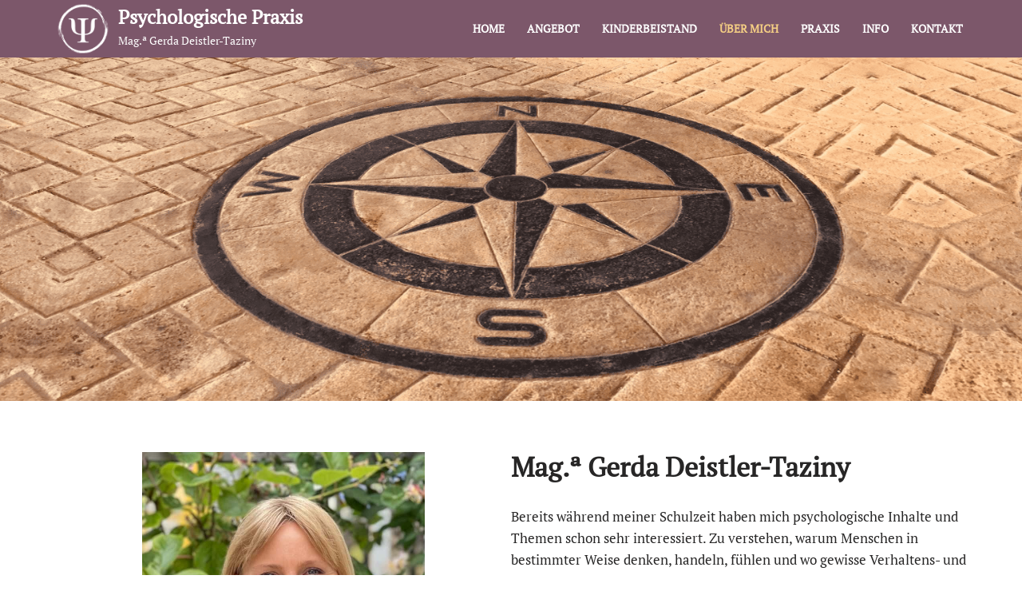

--- FILE ---
content_type: text/html; charset=UTF-8
request_url: https://www.kinder-jugend-familie.at/ueber-mich/
body_size: 19223
content:
<!DOCTYPE html>
<html lang="de">

<head>
	
	<meta charset="UTF-8">
	<meta name="viewport" content="width=device-width, initial-scale=1, minimum-scale=1">
	<link rel="profile" href="http://gmpg.org/xfn/11">
		<title>Über Gerda Deistler-Taziny - Psychologische Praxis</title>

<!-- The SEO Framework von Sybre Waaijer -->
<meta name="robots" content="max-snippet:-1,max-image-preview:large,max-video-preview:-1" />
<link rel="canonical" href="https://www.kinder-jugend-familie.at/ueber-mich/" />
<meta name="description" content="Mag. Gerda Deistler-Taziny ist Klinische Psychologin, Gesundheitspsychologin und Kinder-, Jugend- und Familienpsychologin." />
<meta name="theme-color" content="#7c576a" />
<meta property="og:type" content="website" />
<meta property="og:locale" content="de_DE" />
<meta property="og:site_name" content="Psychologische Praxis" />
<meta property="og:title" content="Über Gerda Deistler-Taziny" />
<meta property="og:description" content="Mag. Gerda Deistler-Taziny ist Klinische Psychologin, Gesundheitspsychologin und Kinder-, Jugend- und Familienpsychologin." />
<meta property="og:url" content="https://www.kinder-jugend-familie.at/ueber-mich/" />
<meta property="og:image" content="https://www.kinder-jugend-familie.at/wp-content/uploads/cover-kompass.png" />
<meta property="og:image:width" content="1535" />
<meta property="og:image:height" content="858" />
<meta property="og:image:alt" content="Kompass" />
<meta name="twitter:card" content="summary_large_image" />
<meta name="twitter:title" content="Über Gerda Deistler-Taziny" />
<meta name="twitter:description" content="Mag. Gerda Deistler-Taziny ist Klinische Psychologin, Gesundheitspsychologin und Kinder-, Jugend- und Familienpsychologin." />
<meta name="twitter:image" content="https://www.kinder-jugend-familie.at/wp-content/uploads/cover-kompass.png" />
<meta name="twitter:image:alt" content="Kompass" />
<meta name="google-site-verification" content="ZfdbFezqiJ0EQ1ikN6UNOUJvKRHzEG0PDNxs4meZTUw" />
<meta name="msvalidate.01" content="180B72BE6C34872CEC77BADAF6AE1D61" />
<meta name="yandex-verification" content="1867ba64e7023c81" />
<script type="application/ld+json">{"@context":"https://schema.org","@graph":[{"@type":"WebSite","@id":"https://www.kinder-jugend-familie.at/#/schema/WebSite","url":"https://www.kinder-jugend-familie.at/","name":"Psychologische Praxis","alternateName":"Psychologische Praxis von Mag. Gerda Deistler","description":"Mag.ª Gerda Deistler-Taziny","inLanguage":"de","publisher":{"@type":"Person","@id":"https://www.kinder-jugend-familie.at/#/schema/Person","name":"Psychologische Praxis von Mag. Gerda Deistler","url":"https://www.kinder-jugend-familie.at/"}},{"@type":"WebPage","@id":"https://www.kinder-jugend-familie.at/ueber-mich/","url":"https://www.kinder-jugend-familie.at/ueber-mich/","name":"Über Gerda Deistler-Taziny - Psychologische Praxis","description":"Mag. Gerda Deistler-Taziny ist Klinische Psychologin, Gesundheitspsychologin und Kinder-, Jugend- und Familienpsychologin.","inLanguage":"de","isPartOf":{"@id":"https://www.kinder-jugend-familie.at/#/schema/WebSite"},"breadcrumb":{"@type":"BreadcrumbList","@id":"https://www.kinder-jugend-familie.at/#/schema/BreadcrumbList","itemListElement":[{"@type":"ListItem","position":1,"item":"https://www.kinder-jugend-familie.at/","name":"Psychologische Praxis"},{"@type":"ListItem","position":2,"name":"Über Gerda Deistler-Taziny"}]},"potentialAction":{"@type":"ReadAction","target":"https://www.kinder-jugend-familie.at/ueber-mich/"}}]}</script>
<!-- / The SEO Framework von Sybre Waaijer | 36.77ms meta | 11.55ms boot -->

<link rel='dns-prefetch' href='//use.fontawesome.com' />
<link rel="alternate" type="application/rss+xml" title="Psychologische Praxis &raquo; Feed" href="https://www.kinder-jugend-familie.at/feed/" />
<link rel="alternate" type="application/rss+xml" title="Psychologische Praxis &raquo; Kommentar-Feed" href="https://www.kinder-jugend-familie.at/comments/feed/" />
<style id='wp-img-auto-sizes-contain-inline-css'>
img:is([sizes=auto i],[sizes^="auto," i]){contain-intrinsic-size:3000px 1500px}
/*# sourceURL=wp-img-auto-sizes-contain-inline-css */
</style>
<style id='wp-emoji-styles-inline-css'>

	img.wp-smiley, img.emoji {
		display: inline !important;
		border: none !important;
		box-shadow: none !important;
		height: 1em !important;
		width: 1em !important;
		margin: 0 0.07em !important;
		vertical-align: -0.1em !important;
		background: none !important;
		padding: 0 !important;
	}
/*# sourceURL=wp-emoji-styles-inline-css */
</style>
<link rel='stylesheet' id='wp-block-library-css' href='https://www.kinder-jugend-familie.at/wp-includes/css/dist/block-library/style.min.css?ver=6.9' media='all' />
<style id='wp-block-cover-inline-css'>
.wp-block-cover,.wp-block-cover-image{align-items:center;background-position:50%;box-sizing:border-box;display:flex;justify-content:center;min-height:430px;overflow:hidden;overflow:clip;padding:1em;position:relative}.wp-block-cover .has-background-dim:not([class*=-background-color]),.wp-block-cover-image .has-background-dim:not([class*=-background-color]),.wp-block-cover-image.has-background-dim:not([class*=-background-color]),.wp-block-cover.has-background-dim:not([class*=-background-color]){background-color:#000}.wp-block-cover .has-background-dim.has-background-gradient,.wp-block-cover-image .has-background-dim.has-background-gradient{background-color:initial}.wp-block-cover-image.has-background-dim:before,.wp-block-cover.has-background-dim:before{background-color:inherit;content:""}.wp-block-cover .wp-block-cover__background,.wp-block-cover .wp-block-cover__gradient-background,.wp-block-cover-image .wp-block-cover__background,.wp-block-cover-image .wp-block-cover__gradient-background,.wp-block-cover-image.has-background-dim:not(.has-background-gradient):before,.wp-block-cover.has-background-dim:not(.has-background-gradient):before{bottom:0;left:0;opacity:.5;position:absolute;right:0;top:0}.wp-block-cover-image.has-background-dim.has-background-dim-10 .wp-block-cover__background,.wp-block-cover-image.has-background-dim.has-background-dim-10 .wp-block-cover__gradient-background,.wp-block-cover-image.has-background-dim.has-background-dim-10:not(.has-background-gradient):before,.wp-block-cover.has-background-dim.has-background-dim-10 .wp-block-cover__background,.wp-block-cover.has-background-dim.has-background-dim-10 .wp-block-cover__gradient-background,.wp-block-cover.has-background-dim.has-background-dim-10:not(.has-background-gradient):before{opacity:.1}.wp-block-cover-image.has-background-dim.has-background-dim-20 .wp-block-cover__background,.wp-block-cover-image.has-background-dim.has-background-dim-20 .wp-block-cover__gradient-background,.wp-block-cover-image.has-background-dim.has-background-dim-20:not(.has-background-gradient):before,.wp-block-cover.has-background-dim.has-background-dim-20 .wp-block-cover__background,.wp-block-cover.has-background-dim.has-background-dim-20 .wp-block-cover__gradient-background,.wp-block-cover.has-background-dim.has-background-dim-20:not(.has-background-gradient):before{opacity:.2}.wp-block-cover-image.has-background-dim.has-background-dim-30 .wp-block-cover__background,.wp-block-cover-image.has-background-dim.has-background-dim-30 .wp-block-cover__gradient-background,.wp-block-cover-image.has-background-dim.has-background-dim-30:not(.has-background-gradient):before,.wp-block-cover.has-background-dim.has-background-dim-30 .wp-block-cover__background,.wp-block-cover.has-background-dim.has-background-dim-30 .wp-block-cover__gradient-background,.wp-block-cover.has-background-dim.has-background-dim-30:not(.has-background-gradient):before{opacity:.3}.wp-block-cover-image.has-background-dim.has-background-dim-40 .wp-block-cover__background,.wp-block-cover-image.has-background-dim.has-background-dim-40 .wp-block-cover__gradient-background,.wp-block-cover-image.has-background-dim.has-background-dim-40:not(.has-background-gradient):before,.wp-block-cover.has-background-dim.has-background-dim-40 .wp-block-cover__background,.wp-block-cover.has-background-dim.has-background-dim-40 .wp-block-cover__gradient-background,.wp-block-cover.has-background-dim.has-background-dim-40:not(.has-background-gradient):before{opacity:.4}.wp-block-cover-image.has-background-dim.has-background-dim-50 .wp-block-cover__background,.wp-block-cover-image.has-background-dim.has-background-dim-50 .wp-block-cover__gradient-background,.wp-block-cover-image.has-background-dim.has-background-dim-50:not(.has-background-gradient):before,.wp-block-cover.has-background-dim.has-background-dim-50 .wp-block-cover__background,.wp-block-cover.has-background-dim.has-background-dim-50 .wp-block-cover__gradient-background,.wp-block-cover.has-background-dim.has-background-dim-50:not(.has-background-gradient):before{opacity:.5}.wp-block-cover-image.has-background-dim.has-background-dim-60 .wp-block-cover__background,.wp-block-cover-image.has-background-dim.has-background-dim-60 .wp-block-cover__gradient-background,.wp-block-cover-image.has-background-dim.has-background-dim-60:not(.has-background-gradient):before,.wp-block-cover.has-background-dim.has-background-dim-60 .wp-block-cover__background,.wp-block-cover.has-background-dim.has-background-dim-60 .wp-block-cover__gradient-background,.wp-block-cover.has-background-dim.has-background-dim-60:not(.has-background-gradient):before{opacity:.6}.wp-block-cover-image.has-background-dim.has-background-dim-70 .wp-block-cover__background,.wp-block-cover-image.has-background-dim.has-background-dim-70 .wp-block-cover__gradient-background,.wp-block-cover-image.has-background-dim.has-background-dim-70:not(.has-background-gradient):before,.wp-block-cover.has-background-dim.has-background-dim-70 .wp-block-cover__background,.wp-block-cover.has-background-dim.has-background-dim-70 .wp-block-cover__gradient-background,.wp-block-cover.has-background-dim.has-background-dim-70:not(.has-background-gradient):before{opacity:.7}.wp-block-cover-image.has-background-dim.has-background-dim-80 .wp-block-cover__background,.wp-block-cover-image.has-background-dim.has-background-dim-80 .wp-block-cover__gradient-background,.wp-block-cover-image.has-background-dim.has-background-dim-80:not(.has-background-gradient):before,.wp-block-cover.has-background-dim.has-background-dim-80 .wp-block-cover__background,.wp-block-cover.has-background-dim.has-background-dim-80 .wp-block-cover__gradient-background,.wp-block-cover.has-background-dim.has-background-dim-80:not(.has-background-gradient):before{opacity:.8}.wp-block-cover-image.has-background-dim.has-background-dim-90 .wp-block-cover__background,.wp-block-cover-image.has-background-dim.has-background-dim-90 .wp-block-cover__gradient-background,.wp-block-cover-image.has-background-dim.has-background-dim-90:not(.has-background-gradient):before,.wp-block-cover.has-background-dim.has-background-dim-90 .wp-block-cover__background,.wp-block-cover.has-background-dim.has-background-dim-90 .wp-block-cover__gradient-background,.wp-block-cover.has-background-dim.has-background-dim-90:not(.has-background-gradient):before{opacity:.9}.wp-block-cover-image.has-background-dim.has-background-dim-100 .wp-block-cover__background,.wp-block-cover-image.has-background-dim.has-background-dim-100 .wp-block-cover__gradient-background,.wp-block-cover-image.has-background-dim.has-background-dim-100:not(.has-background-gradient):before,.wp-block-cover.has-background-dim.has-background-dim-100 .wp-block-cover__background,.wp-block-cover.has-background-dim.has-background-dim-100 .wp-block-cover__gradient-background,.wp-block-cover.has-background-dim.has-background-dim-100:not(.has-background-gradient):before{opacity:1}.wp-block-cover .wp-block-cover__background.has-background-dim.has-background-dim-0,.wp-block-cover .wp-block-cover__gradient-background.has-background-dim.has-background-dim-0,.wp-block-cover-image .wp-block-cover__background.has-background-dim.has-background-dim-0,.wp-block-cover-image .wp-block-cover__gradient-background.has-background-dim.has-background-dim-0{opacity:0}.wp-block-cover .wp-block-cover__background.has-background-dim.has-background-dim-10,.wp-block-cover .wp-block-cover__gradient-background.has-background-dim.has-background-dim-10,.wp-block-cover-image .wp-block-cover__background.has-background-dim.has-background-dim-10,.wp-block-cover-image .wp-block-cover__gradient-background.has-background-dim.has-background-dim-10{opacity:.1}.wp-block-cover .wp-block-cover__background.has-background-dim.has-background-dim-20,.wp-block-cover .wp-block-cover__gradient-background.has-background-dim.has-background-dim-20,.wp-block-cover-image .wp-block-cover__background.has-background-dim.has-background-dim-20,.wp-block-cover-image .wp-block-cover__gradient-background.has-background-dim.has-background-dim-20{opacity:.2}.wp-block-cover .wp-block-cover__background.has-background-dim.has-background-dim-30,.wp-block-cover .wp-block-cover__gradient-background.has-background-dim.has-background-dim-30,.wp-block-cover-image .wp-block-cover__background.has-background-dim.has-background-dim-30,.wp-block-cover-image .wp-block-cover__gradient-background.has-background-dim.has-background-dim-30{opacity:.3}.wp-block-cover .wp-block-cover__background.has-background-dim.has-background-dim-40,.wp-block-cover .wp-block-cover__gradient-background.has-background-dim.has-background-dim-40,.wp-block-cover-image .wp-block-cover__background.has-background-dim.has-background-dim-40,.wp-block-cover-image .wp-block-cover__gradient-background.has-background-dim.has-background-dim-40{opacity:.4}.wp-block-cover .wp-block-cover__background.has-background-dim.has-background-dim-50,.wp-block-cover .wp-block-cover__gradient-background.has-background-dim.has-background-dim-50,.wp-block-cover-image .wp-block-cover__background.has-background-dim.has-background-dim-50,.wp-block-cover-image .wp-block-cover__gradient-background.has-background-dim.has-background-dim-50{opacity:.5}.wp-block-cover .wp-block-cover__background.has-background-dim.has-background-dim-60,.wp-block-cover .wp-block-cover__gradient-background.has-background-dim.has-background-dim-60,.wp-block-cover-image .wp-block-cover__background.has-background-dim.has-background-dim-60,.wp-block-cover-image .wp-block-cover__gradient-background.has-background-dim.has-background-dim-60{opacity:.6}.wp-block-cover .wp-block-cover__background.has-background-dim.has-background-dim-70,.wp-block-cover .wp-block-cover__gradient-background.has-background-dim.has-background-dim-70,.wp-block-cover-image .wp-block-cover__background.has-background-dim.has-background-dim-70,.wp-block-cover-image .wp-block-cover__gradient-background.has-background-dim.has-background-dim-70{opacity:.7}.wp-block-cover .wp-block-cover__background.has-background-dim.has-background-dim-80,.wp-block-cover .wp-block-cover__gradient-background.has-background-dim.has-background-dim-80,.wp-block-cover-image .wp-block-cover__background.has-background-dim.has-background-dim-80,.wp-block-cover-image .wp-block-cover__gradient-background.has-background-dim.has-background-dim-80{opacity:.8}.wp-block-cover .wp-block-cover__background.has-background-dim.has-background-dim-90,.wp-block-cover .wp-block-cover__gradient-background.has-background-dim.has-background-dim-90,.wp-block-cover-image .wp-block-cover__background.has-background-dim.has-background-dim-90,.wp-block-cover-image .wp-block-cover__gradient-background.has-background-dim.has-background-dim-90{opacity:.9}.wp-block-cover .wp-block-cover__background.has-background-dim.has-background-dim-100,.wp-block-cover .wp-block-cover__gradient-background.has-background-dim.has-background-dim-100,.wp-block-cover-image .wp-block-cover__background.has-background-dim.has-background-dim-100,.wp-block-cover-image .wp-block-cover__gradient-background.has-background-dim.has-background-dim-100{opacity:1}.wp-block-cover-image.alignleft,.wp-block-cover-image.alignright,.wp-block-cover.alignleft,.wp-block-cover.alignright{max-width:420px;width:100%}.wp-block-cover-image.aligncenter,.wp-block-cover-image.alignleft,.wp-block-cover-image.alignright,.wp-block-cover.aligncenter,.wp-block-cover.alignleft,.wp-block-cover.alignright{display:flex}.wp-block-cover .wp-block-cover__inner-container,.wp-block-cover-image .wp-block-cover__inner-container{color:inherit;position:relative;width:100%}.wp-block-cover-image.is-position-top-left,.wp-block-cover.is-position-top-left{align-items:flex-start;justify-content:flex-start}.wp-block-cover-image.is-position-top-center,.wp-block-cover.is-position-top-center{align-items:flex-start;justify-content:center}.wp-block-cover-image.is-position-top-right,.wp-block-cover.is-position-top-right{align-items:flex-start;justify-content:flex-end}.wp-block-cover-image.is-position-center-left,.wp-block-cover.is-position-center-left{align-items:center;justify-content:flex-start}.wp-block-cover-image.is-position-center-center,.wp-block-cover.is-position-center-center{align-items:center;justify-content:center}.wp-block-cover-image.is-position-center-right,.wp-block-cover.is-position-center-right{align-items:center;justify-content:flex-end}.wp-block-cover-image.is-position-bottom-left,.wp-block-cover.is-position-bottom-left{align-items:flex-end;justify-content:flex-start}.wp-block-cover-image.is-position-bottom-center,.wp-block-cover.is-position-bottom-center{align-items:flex-end;justify-content:center}.wp-block-cover-image.is-position-bottom-right,.wp-block-cover.is-position-bottom-right{align-items:flex-end;justify-content:flex-end}.wp-block-cover-image.has-custom-content-position.has-custom-content-position .wp-block-cover__inner-container,.wp-block-cover.has-custom-content-position.has-custom-content-position .wp-block-cover__inner-container{margin:0}.wp-block-cover-image.has-custom-content-position.has-custom-content-position.is-position-bottom-left .wp-block-cover__inner-container,.wp-block-cover-image.has-custom-content-position.has-custom-content-position.is-position-bottom-right .wp-block-cover__inner-container,.wp-block-cover-image.has-custom-content-position.has-custom-content-position.is-position-center-left .wp-block-cover__inner-container,.wp-block-cover-image.has-custom-content-position.has-custom-content-position.is-position-center-right .wp-block-cover__inner-container,.wp-block-cover-image.has-custom-content-position.has-custom-content-position.is-position-top-left .wp-block-cover__inner-container,.wp-block-cover-image.has-custom-content-position.has-custom-content-position.is-position-top-right .wp-block-cover__inner-container,.wp-block-cover.has-custom-content-position.has-custom-content-position.is-position-bottom-left .wp-block-cover__inner-container,.wp-block-cover.has-custom-content-position.has-custom-content-position.is-position-bottom-right .wp-block-cover__inner-container,.wp-block-cover.has-custom-content-position.has-custom-content-position.is-position-center-left .wp-block-cover__inner-container,.wp-block-cover.has-custom-content-position.has-custom-content-position.is-position-center-right .wp-block-cover__inner-container,.wp-block-cover.has-custom-content-position.has-custom-content-position.is-position-top-left .wp-block-cover__inner-container,.wp-block-cover.has-custom-content-position.has-custom-content-position.is-position-top-right .wp-block-cover__inner-container{margin:0;width:auto}.wp-block-cover .wp-block-cover__image-background,.wp-block-cover video.wp-block-cover__video-background,.wp-block-cover-image .wp-block-cover__image-background,.wp-block-cover-image video.wp-block-cover__video-background{border:none;bottom:0;box-shadow:none;height:100%;left:0;margin:0;max-height:none;max-width:none;object-fit:cover;outline:none;padding:0;position:absolute;right:0;top:0;width:100%}.wp-block-cover-image.has-parallax,.wp-block-cover.has-parallax,.wp-block-cover__image-background.has-parallax,video.wp-block-cover__video-background.has-parallax{background-attachment:fixed;background-repeat:no-repeat;background-size:cover}@supports (-webkit-touch-callout:inherit){.wp-block-cover-image.has-parallax,.wp-block-cover.has-parallax,.wp-block-cover__image-background.has-parallax,video.wp-block-cover__video-background.has-parallax{background-attachment:scroll}}@media (prefers-reduced-motion:reduce){.wp-block-cover-image.has-parallax,.wp-block-cover.has-parallax,.wp-block-cover__image-background.has-parallax,video.wp-block-cover__video-background.has-parallax{background-attachment:scroll}}.wp-block-cover-image.is-repeated,.wp-block-cover.is-repeated,.wp-block-cover__image-background.is-repeated,video.wp-block-cover__video-background.is-repeated{background-repeat:repeat;background-size:auto}.wp-block-cover-image-text,.wp-block-cover-image-text a,.wp-block-cover-image-text a:active,.wp-block-cover-image-text a:focus,.wp-block-cover-image-text a:hover,.wp-block-cover-text,.wp-block-cover-text a,.wp-block-cover-text a:active,.wp-block-cover-text a:focus,.wp-block-cover-text a:hover,section.wp-block-cover-image h2,section.wp-block-cover-image h2 a,section.wp-block-cover-image h2 a:active,section.wp-block-cover-image h2 a:focus,section.wp-block-cover-image h2 a:hover{color:#fff}.wp-block-cover-image .wp-block-cover.has-left-content{justify-content:flex-start}.wp-block-cover-image .wp-block-cover.has-right-content{justify-content:flex-end}.wp-block-cover-image.has-left-content .wp-block-cover-image-text,.wp-block-cover.has-left-content .wp-block-cover-text,section.wp-block-cover-image.has-left-content>h2{margin-left:0;text-align:left}.wp-block-cover-image.has-right-content .wp-block-cover-image-text,.wp-block-cover.has-right-content .wp-block-cover-text,section.wp-block-cover-image.has-right-content>h2{margin-right:0;text-align:right}.wp-block-cover .wp-block-cover-text,.wp-block-cover-image .wp-block-cover-image-text,section.wp-block-cover-image>h2{font-size:2em;line-height:1.25;margin-bottom:0;max-width:840px;padding:.44em;text-align:center;z-index:1}:where(.wp-block-cover-image:not(.has-text-color)),:where(.wp-block-cover:not(.has-text-color)){color:#fff}:where(.wp-block-cover-image.is-light:not(.has-text-color)),:where(.wp-block-cover.is-light:not(.has-text-color)){color:#000}:root :where(.wp-block-cover h1:not(.has-text-color)),:root :where(.wp-block-cover h2:not(.has-text-color)),:root :where(.wp-block-cover h3:not(.has-text-color)),:root :where(.wp-block-cover h4:not(.has-text-color)),:root :where(.wp-block-cover h5:not(.has-text-color)),:root :where(.wp-block-cover h6:not(.has-text-color)),:root :where(.wp-block-cover p:not(.has-text-color)){color:inherit}body:not(.editor-styles-wrapper) .wp-block-cover:not(.wp-block-cover:has(.wp-block-cover__background+.wp-block-cover__inner-container)) .wp-block-cover__image-background,body:not(.editor-styles-wrapper) .wp-block-cover:not(.wp-block-cover:has(.wp-block-cover__background+.wp-block-cover__inner-container)) .wp-block-cover__video-background{z-index:0}body:not(.editor-styles-wrapper) .wp-block-cover:not(.wp-block-cover:has(.wp-block-cover__background+.wp-block-cover__inner-container)) .wp-block-cover__background,body:not(.editor-styles-wrapper) .wp-block-cover:not(.wp-block-cover:has(.wp-block-cover__background+.wp-block-cover__inner-container)) .wp-block-cover__gradient-background,body:not(.editor-styles-wrapper) .wp-block-cover:not(.wp-block-cover:has(.wp-block-cover__background+.wp-block-cover__inner-container)) .wp-block-cover__inner-container,body:not(.editor-styles-wrapper) .wp-block-cover:not(.wp-block-cover:has(.wp-block-cover__background+.wp-block-cover__inner-container)).has-background-dim:not(.has-background-gradient):before{z-index:1}.has-modal-open body:not(.editor-styles-wrapper) .wp-block-cover:not(.wp-block-cover:has(.wp-block-cover__background+.wp-block-cover__inner-container)) .wp-block-cover__inner-container{z-index:auto}
/*# sourceURL=https://www.kinder-jugend-familie.at/wp-includes/blocks/cover/style.min.css */
</style>
<style id='wp-block-heading-inline-css'>
h1:where(.wp-block-heading).has-background,h2:where(.wp-block-heading).has-background,h3:where(.wp-block-heading).has-background,h4:where(.wp-block-heading).has-background,h5:where(.wp-block-heading).has-background,h6:where(.wp-block-heading).has-background{padding:1.25em 2.375em}h1.has-text-align-left[style*=writing-mode]:where([style*=vertical-lr]),h1.has-text-align-right[style*=writing-mode]:where([style*=vertical-rl]),h2.has-text-align-left[style*=writing-mode]:where([style*=vertical-lr]),h2.has-text-align-right[style*=writing-mode]:where([style*=vertical-rl]),h3.has-text-align-left[style*=writing-mode]:where([style*=vertical-lr]),h3.has-text-align-right[style*=writing-mode]:where([style*=vertical-rl]),h4.has-text-align-left[style*=writing-mode]:where([style*=vertical-lr]),h4.has-text-align-right[style*=writing-mode]:where([style*=vertical-rl]),h5.has-text-align-left[style*=writing-mode]:where([style*=vertical-lr]),h5.has-text-align-right[style*=writing-mode]:where([style*=vertical-rl]),h6.has-text-align-left[style*=writing-mode]:where([style*=vertical-lr]),h6.has-text-align-right[style*=writing-mode]:where([style*=vertical-rl]){rotate:180deg}
/*# sourceURL=https://www.kinder-jugend-familie.at/wp-includes/blocks/heading/style.min.css */
</style>
<style id='wp-block-image-inline-css'>
.wp-block-image>a,.wp-block-image>figure>a{display:inline-block}.wp-block-image img{box-sizing:border-box;height:auto;max-width:100%;vertical-align:bottom}@media not (prefers-reduced-motion){.wp-block-image img.hide{visibility:hidden}.wp-block-image img.show{animation:show-content-image .4s}}.wp-block-image[style*=border-radius] img,.wp-block-image[style*=border-radius]>a{border-radius:inherit}.wp-block-image.has-custom-border img{box-sizing:border-box}.wp-block-image.aligncenter{text-align:center}.wp-block-image.alignfull>a,.wp-block-image.alignwide>a{width:100%}.wp-block-image.alignfull img,.wp-block-image.alignwide img{height:auto;width:100%}.wp-block-image .aligncenter,.wp-block-image .alignleft,.wp-block-image .alignright,.wp-block-image.aligncenter,.wp-block-image.alignleft,.wp-block-image.alignright{display:table}.wp-block-image .aligncenter>figcaption,.wp-block-image .alignleft>figcaption,.wp-block-image .alignright>figcaption,.wp-block-image.aligncenter>figcaption,.wp-block-image.alignleft>figcaption,.wp-block-image.alignright>figcaption{caption-side:bottom;display:table-caption}.wp-block-image .alignleft{float:left;margin:.5em 1em .5em 0}.wp-block-image .alignright{float:right;margin:.5em 0 .5em 1em}.wp-block-image .aligncenter{margin-left:auto;margin-right:auto}.wp-block-image :where(figcaption){margin-bottom:1em;margin-top:.5em}.wp-block-image.is-style-circle-mask img{border-radius:9999px}@supports ((-webkit-mask-image:none) or (mask-image:none)) or (-webkit-mask-image:none){.wp-block-image.is-style-circle-mask img{border-radius:0;-webkit-mask-image:url('data:image/svg+xml;utf8,<svg viewBox="0 0 100 100" xmlns="http://www.w3.org/2000/svg"><circle cx="50" cy="50" r="50"/></svg>');mask-image:url('data:image/svg+xml;utf8,<svg viewBox="0 0 100 100" xmlns="http://www.w3.org/2000/svg"><circle cx="50" cy="50" r="50"/></svg>');mask-mode:alpha;-webkit-mask-position:center;mask-position:center;-webkit-mask-repeat:no-repeat;mask-repeat:no-repeat;-webkit-mask-size:contain;mask-size:contain}}:root :where(.wp-block-image.is-style-rounded img,.wp-block-image .is-style-rounded img){border-radius:9999px}.wp-block-image figure{margin:0}.wp-lightbox-container{display:flex;flex-direction:column;position:relative}.wp-lightbox-container img{cursor:zoom-in}.wp-lightbox-container img:hover+button{opacity:1}.wp-lightbox-container button{align-items:center;backdrop-filter:blur(16px) saturate(180%);background-color:#5a5a5a40;border:none;border-radius:4px;cursor:zoom-in;display:flex;height:20px;justify-content:center;opacity:0;padding:0;position:absolute;right:16px;text-align:center;top:16px;width:20px;z-index:100}@media not (prefers-reduced-motion){.wp-lightbox-container button{transition:opacity .2s ease}}.wp-lightbox-container button:focus-visible{outline:3px auto #5a5a5a40;outline:3px auto -webkit-focus-ring-color;outline-offset:3px}.wp-lightbox-container button:hover{cursor:pointer;opacity:1}.wp-lightbox-container button:focus{opacity:1}.wp-lightbox-container button:focus,.wp-lightbox-container button:hover,.wp-lightbox-container button:not(:hover):not(:active):not(.has-background){background-color:#5a5a5a40;border:none}.wp-lightbox-overlay{box-sizing:border-box;cursor:zoom-out;height:100vh;left:0;overflow:hidden;position:fixed;top:0;visibility:hidden;width:100%;z-index:100000}.wp-lightbox-overlay .close-button{align-items:center;cursor:pointer;display:flex;justify-content:center;min-height:40px;min-width:40px;padding:0;position:absolute;right:calc(env(safe-area-inset-right) + 16px);top:calc(env(safe-area-inset-top) + 16px);z-index:5000000}.wp-lightbox-overlay .close-button:focus,.wp-lightbox-overlay .close-button:hover,.wp-lightbox-overlay .close-button:not(:hover):not(:active):not(.has-background){background:none;border:none}.wp-lightbox-overlay .lightbox-image-container{height:var(--wp--lightbox-container-height);left:50%;overflow:hidden;position:absolute;top:50%;transform:translate(-50%,-50%);transform-origin:top left;width:var(--wp--lightbox-container-width);z-index:9999999999}.wp-lightbox-overlay .wp-block-image{align-items:center;box-sizing:border-box;display:flex;height:100%;justify-content:center;margin:0;position:relative;transform-origin:0 0;width:100%;z-index:3000000}.wp-lightbox-overlay .wp-block-image img{height:var(--wp--lightbox-image-height);min-height:var(--wp--lightbox-image-height);min-width:var(--wp--lightbox-image-width);width:var(--wp--lightbox-image-width)}.wp-lightbox-overlay .wp-block-image figcaption{display:none}.wp-lightbox-overlay button{background:none;border:none}.wp-lightbox-overlay .scrim{background-color:#fff;height:100%;opacity:.9;position:absolute;width:100%;z-index:2000000}.wp-lightbox-overlay.active{visibility:visible}@media not (prefers-reduced-motion){.wp-lightbox-overlay.active{animation:turn-on-visibility .25s both}.wp-lightbox-overlay.active img{animation:turn-on-visibility .35s both}.wp-lightbox-overlay.show-closing-animation:not(.active){animation:turn-off-visibility .35s both}.wp-lightbox-overlay.show-closing-animation:not(.active) img{animation:turn-off-visibility .25s both}.wp-lightbox-overlay.zoom.active{animation:none;opacity:1;visibility:visible}.wp-lightbox-overlay.zoom.active .lightbox-image-container{animation:lightbox-zoom-in .4s}.wp-lightbox-overlay.zoom.active .lightbox-image-container img{animation:none}.wp-lightbox-overlay.zoom.active .scrim{animation:turn-on-visibility .4s forwards}.wp-lightbox-overlay.zoom.show-closing-animation:not(.active){animation:none}.wp-lightbox-overlay.zoom.show-closing-animation:not(.active) .lightbox-image-container{animation:lightbox-zoom-out .4s}.wp-lightbox-overlay.zoom.show-closing-animation:not(.active) .lightbox-image-container img{animation:none}.wp-lightbox-overlay.zoom.show-closing-animation:not(.active) .scrim{animation:turn-off-visibility .4s forwards}}@keyframes show-content-image{0%{visibility:hidden}99%{visibility:hidden}to{visibility:visible}}@keyframes turn-on-visibility{0%{opacity:0}to{opacity:1}}@keyframes turn-off-visibility{0%{opacity:1;visibility:visible}99%{opacity:0;visibility:visible}to{opacity:0;visibility:hidden}}@keyframes lightbox-zoom-in{0%{transform:translate(calc((-100vw + var(--wp--lightbox-scrollbar-width))/2 + var(--wp--lightbox-initial-left-position)),calc(-50vh + var(--wp--lightbox-initial-top-position))) scale(var(--wp--lightbox-scale))}to{transform:translate(-50%,-50%) scale(1)}}@keyframes lightbox-zoom-out{0%{transform:translate(-50%,-50%) scale(1);visibility:visible}99%{visibility:visible}to{transform:translate(calc((-100vw + var(--wp--lightbox-scrollbar-width))/2 + var(--wp--lightbox-initial-left-position)),calc(-50vh + var(--wp--lightbox-initial-top-position))) scale(var(--wp--lightbox-scale));visibility:hidden}}
/*# sourceURL=https://www.kinder-jugend-familie.at/wp-includes/blocks/image/style.min.css */
</style>
<style id='wp-block-list-inline-css'>
ol,ul{box-sizing:border-box}:root :where(.wp-block-list.has-background){padding:1.25em 2.375em}
/*# sourceURL=https://www.kinder-jugend-familie.at/wp-includes/blocks/list/style.min.css */
</style>
<style id='wp-block-columns-inline-css'>
.wp-block-columns{box-sizing:border-box;display:flex;flex-wrap:wrap!important}@media (min-width:782px){.wp-block-columns{flex-wrap:nowrap!important}}.wp-block-columns{align-items:normal!important}.wp-block-columns.are-vertically-aligned-top{align-items:flex-start}.wp-block-columns.are-vertically-aligned-center{align-items:center}.wp-block-columns.are-vertically-aligned-bottom{align-items:flex-end}@media (max-width:781px){.wp-block-columns:not(.is-not-stacked-on-mobile)>.wp-block-column{flex-basis:100%!important}}@media (min-width:782px){.wp-block-columns:not(.is-not-stacked-on-mobile)>.wp-block-column{flex-basis:0;flex-grow:1}.wp-block-columns:not(.is-not-stacked-on-mobile)>.wp-block-column[style*=flex-basis]{flex-grow:0}}.wp-block-columns.is-not-stacked-on-mobile{flex-wrap:nowrap!important}.wp-block-columns.is-not-stacked-on-mobile>.wp-block-column{flex-basis:0;flex-grow:1}.wp-block-columns.is-not-stacked-on-mobile>.wp-block-column[style*=flex-basis]{flex-grow:0}:where(.wp-block-columns){margin-bottom:1.75em}:where(.wp-block-columns.has-background){padding:1.25em 2.375em}.wp-block-column{flex-grow:1;min-width:0;overflow-wrap:break-word;word-break:break-word}.wp-block-column.is-vertically-aligned-top{align-self:flex-start}.wp-block-column.is-vertically-aligned-center{align-self:center}.wp-block-column.is-vertically-aligned-bottom{align-self:flex-end}.wp-block-column.is-vertically-aligned-stretch{align-self:stretch}.wp-block-column.is-vertically-aligned-bottom,.wp-block-column.is-vertically-aligned-center,.wp-block-column.is-vertically-aligned-top{width:100%}
/*# sourceURL=https://www.kinder-jugend-familie.at/wp-includes/blocks/columns/style.min.css */
</style>
<style id='wp-block-paragraph-inline-css'>
.is-small-text{font-size:.875em}.is-regular-text{font-size:1em}.is-large-text{font-size:2.25em}.is-larger-text{font-size:3em}.has-drop-cap:not(:focus):first-letter{float:left;font-size:8.4em;font-style:normal;font-weight:100;line-height:.68;margin:.05em .1em 0 0;text-transform:uppercase}body.rtl .has-drop-cap:not(:focus):first-letter{float:none;margin-left:.1em}p.has-drop-cap.has-background{overflow:hidden}:root :where(p.has-background){padding:1.25em 2.375em}:where(p.has-text-color:not(.has-link-color)) a{color:inherit}p.has-text-align-left[style*="writing-mode:vertical-lr"],p.has-text-align-right[style*="writing-mode:vertical-rl"]{rotate:180deg}
/*# sourceURL=https://www.kinder-jugend-familie.at/wp-includes/blocks/paragraph/style.min.css */
</style>
<style id='wp-block-spacer-inline-css'>
.wp-block-spacer{clear:both}
/*# sourceURL=https://www.kinder-jugend-familie.at/wp-includes/blocks/spacer/style.min.css */
</style>
<style id='global-styles-inline-css'>
:root{--wp--preset--aspect-ratio--square: 1;--wp--preset--aspect-ratio--4-3: 4/3;--wp--preset--aspect-ratio--3-4: 3/4;--wp--preset--aspect-ratio--3-2: 3/2;--wp--preset--aspect-ratio--2-3: 2/3;--wp--preset--aspect-ratio--16-9: 16/9;--wp--preset--aspect-ratio--9-16: 9/16;--wp--preset--color--black: #000000;--wp--preset--color--cyan-bluish-gray: #abb8c3;--wp--preset--color--white: #ffffff;--wp--preset--color--pale-pink: #f78da7;--wp--preset--color--vivid-red: #cf2e2e;--wp--preset--color--luminous-vivid-orange: #ff6900;--wp--preset--color--luminous-vivid-amber: #fcb900;--wp--preset--color--light-green-cyan: #7bdcb5;--wp--preset--color--vivid-green-cyan: #00d084;--wp--preset--color--pale-cyan-blue: #8ed1fc;--wp--preset--color--vivid-cyan-blue: #0693e3;--wp--preset--color--vivid-purple: #9b51e0;--wp--preset--color--neve-link-color: var(--nv-primary-accent);--wp--preset--color--neve-link-hover-color: var(--nv-secondary-accent);--wp--preset--color--nv-site-bg: var(--nv-site-bg);--wp--preset--color--nv-light-bg: var(--nv-light-bg);--wp--preset--color--nv-dark-bg: var(--nv-dark-bg);--wp--preset--color--neve-text-color: var(--nv-text-color);--wp--preset--color--nv-text-dark-bg: var(--nv-text-dark-bg);--wp--preset--color--nv-c-1: var(--nv-c-1);--wp--preset--color--nv-c-2: var(--nv-c-2);--wp--preset--gradient--vivid-cyan-blue-to-vivid-purple: linear-gradient(135deg,rgb(6,147,227) 0%,rgb(155,81,224) 100%);--wp--preset--gradient--light-green-cyan-to-vivid-green-cyan: linear-gradient(135deg,rgb(122,220,180) 0%,rgb(0,208,130) 100%);--wp--preset--gradient--luminous-vivid-amber-to-luminous-vivid-orange: linear-gradient(135deg,rgb(252,185,0) 0%,rgb(255,105,0) 100%);--wp--preset--gradient--luminous-vivid-orange-to-vivid-red: linear-gradient(135deg,rgb(255,105,0) 0%,rgb(207,46,46) 100%);--wp--preset--gradient--very-light-gray-to-cyan-bluish-gray: linear-gradient(135deg,rgb(238,238,238) 0%,rgb(169,184,195) 100%);--wp--preset--gradient--cool-to-warm-spectrum: linear-gradient(135deg,rgb(74,234,220) 0%,rgb(151,120,209) 20%,rgb(207,42,186) 40%,rgb(238,44,130) 60%,rgb(251,105,98) 80%,rgb(254,248,76) 100%);--wp--preset--gradient--blush-light-purple: linear-gradient(135deg,rgb(255,206,236) 0%,rgb(152,150,240) 100%);--wp--preset--gradient--blush-bordeaux: linear-gradient(135deg,rgb(254,205,165) 0%,rgb(254,45,45) 50%,rgb(107,0,62) 100%);--wp--preset--gradient--luminous-dusk: linear-gradient(135deg,rgb(255,203,112) 0%,rgb(199,81,192) 50%,rgb(65,88,208) 100%);--wp--preset--gradient--pale-ocean: linear-gradient(135deg,rgb(255,245,203) 0%,rgb(182,227,212) 50%,rgb(51,167,181) 100%);--wp--preset--gradient--electric-grass: linear-gradient(135deg,rgb(202,248,128) 0%,rgb(113,206,126) 100%);--wp--preset--gradient--midnight: linear-gradient(135deg,rgb(2,3,129) 0%,rgb(40,116,252) 100%);--wp--preset--font-size--small: 13px;--wp--preset--font-size--medium: 20px;--wp--preset--font-size--large: 36px;--wp--preset--font-size--x-large: 42px;--wp--preset--spacing--20: 0.44rem;--wp--preset--spacing--30: 0.67rem;--wp--preset--spacing--40: 1rem;--wp--preset--spacing--50: 1.5rem;--wp--preset--spacing--60: 2.25rem;--wp--preset--spacing--70: 3.38rem;--wp--preset--spacing--80: 5.06rem;--wp--preset--shadow--natural: 6px 6px 9px rgba(0, 0, 0, 0.2);--wp--preset--shadow--deep: 12px 12px 50px rgba(0, 0, 0, 0.4);--wp--preset--shadow--sharp: 6px 6px 0px rgba(0, 0, 0, 0.2);--wp--preset--shadow--outlined: 6px 6px 0px -3px rgb(255, 255, 255), 6px 6px rgb(0, 0, 0);--wp--preset--shadow--crisp: 6px 6px 0px rgb(0, 0, 0);}:where(.is-layout-flex){gap: 0.5em;}:where(.is-layout-grid){gap: 0.5em;}body .is-layout-flex{display: flex;}.is-layout-flex{flex-wrap: wrap;align-items: center;}.is-layout-flex > :is(*, div){margin: 0;}body .is-layout-grid{display: grid;}.is-layout-grid > :is(*, div){margin: 0;}:where(.wp-block-columns.is-layout-flex){gap: 2em;}:where(.wp-block-columns.is-layout-grid){gap: 2em;}:where(.wp-block-post-template.is-layout-flex){gap: 1.25em;}:where(.wp-block-post-template.is-layout-grid){gap: 1.25em;}.has-black-color{color: var(--wp--preset--color--black) !important;}.has-cyan-bluish-gray-color{color: var(--wp--preset--color--cyan-bluish-gray) !important;}.has-white-color{color: var(--wp--preset--color--white) !important;}.has-pale-pink-color{color: var(--wp--preset--color--pale-pink) !important;}.has-vivid-red-color{color: var(--wp--preset--color--vivid-red) !important;}.has-luminous-vivid-orange-color{color: var(--wp--preset--color--luminous-vivid-orange) !important;}.has-luminous-vivid-amber-color{color: var(--wp--preset--color--luminous-vivid-amber) !important;}.has-light-green-cyan-color{color: var(--wp--preset--color--light-green-cyan) !important;}.has-vivid-green-cyan-color{color: var(--wp--preset--color--vivid-green-cyan) !important;}.has-pale-cyan-blue-color{color: var(--wp--preset--color--pale-cyan-blue) !important;}.has-vivid-cyan-blue-color{color: var(--wp--preset--color--vivid-cyan-blue) !important;}.has-vivid-purple-color{color: var(--wp--preset--color--vivid-purple) !important;}.has-neve-link-color-color{color: var(--wp--preset--color--neve-link-color) !important;}.has-neve-link-hover-color-color{color: var(--wp--preset--color--neve-link-hover-color) !important;}.has-nv-site-bg-color{color: var(--wp--preset--color--nv-site-bg) !important;}.has-nv-light-bg-color{color: var(--wp--preset--color--nv-light-bg) !important;}.has-nv-dark-bg-color{color: var(--wp--preset--color--nv-dark-bg) !important;}.has-neve-text-color-color{color: var(--wp--preset--color--neve-text-color) !important;}.has-nv-text-dark-bg-color{color: var(--wp--preset--color--nv-text-dark-bg) !important;}.has-nv-c-1-color{color: var(--wp--preset--color--nv-c-1) !important;}.has-nv-c-2-color{color: var(--wp--preset--color--nv-c-2) !important;}.has-black-background-color{background-color: var(--wp--preset--color--black) !important;}.has-cyan-bluish-gray-background-color{background-color: var(--wp--preset--color--cyan-bluish-gray) !important;}.has-white-background-color{background-color: var(--wp--preset--color--white) !important;}.has-pale-pink-background-color{background-color: var(--wp--preset--color--pale-pink) !important;}.has-vivid-red-background-color{background-color: var(--wp--preset--color--vivid-red) !important;}.has-luminous-vivid-orange-background-color{background-color: var(--wp--preset--color--luminous-vivid-orange) !important;}.has-luminous-vivid-amber-background-color{background-color: var(--wp--preset--color--luminous-vivid-amber) !important;}.has-light-green-cyan-background-color{background-color: var(--wp--preset--color--light-green-cyan) !important;}.has-vivid-green-cyan-background-color{background-color: var(--wp--preset--color--vivid-green-cyan) !important;}.has-pale-cyan-blue-background-color{background-color: var(--wp--preset--color--pale-cyan-blue) !important;}.has-vivid-cyan-blue-background-color{background-color: var(--wp--preset--color--vivid-cyan-blue) !important;}.has-vivid-purple-background-color{background-color: var(--wp--preset--color--vivid-purple) !important;}.has-neve-link-color-background-color{background-color: var(--wp--preset--color--neve-link-color) !important;}.has-neve-link-hover-color-background-color{background-color: var(--wp--preset--color--neve-link-hover-color) !important;}.has-nv-site-bg-background-color{background-color: var(--wp--preset--color--nv-site-bg) !important;}.has-nv-light-bg-background-color{background-color: var(--wp--preset--color--nv-light-bg) !important;}.has-nv-dark-bg-background-color{background-color: var(--wp--preset--color--nv-dark-bg) !important;}.has-neve-text-color-background-color{background-color: var(--wp--preset--color--neve-text-color) !important;}.has-nv-text-dark-bg-background-color{background-color: var(--wp--preset--color--nv-text-dark-bg) !important;}.has-nv-c-1-background-color{background-color: var(--wp--preset--color--nv-c-1) !important;}.has-nv-c-2-background-color{background-color: var(--wp--preset--color--nv-c-2) !important;}.has-black-border-color{border-color: var(--wp--preset--color--black) !important;}.has-cyan-bluish-gray-border-color{border-color: var(--wp--preset--color--cyan-bluish-gray) !important;}.has-white-border-color{border-color: var(--wp--preset--color--white) !important;}.has-pale-pink-border-color{border-color: var(--wp--preset--color--pale-pink) !important;}.has-vivid-red-border-color{border-color: var(--wp--preset--color--vivid-red) !important;}.has-luminous-vivid-orange-border-color{border-color: var(--wp--preset--color--luminous-vivid-orange) !important;}.has-luminous-vivid-amber-border-color{border-color: var(--wp--preset--color--luminous-vivid-amber) !important;}.has-light-green-cyan-border-color{border-color: var(--wp--preset--color--light-green-cyan) !important;}.has-vivid-green-cyan-border-color{border-color: var(--wp--preset--color--vivid-green-cyan) !important;}.has-pale-cyan-blue-border-color{border-color: var(--wp--preset--color--pale-cyan-blue) !important;}.has-vivid-cyan-blue-border-color{border-color: var(--wp--preset--color--vivid-cyan-blue) !important;}.has-vivid-purple-border-color{border-color: var(--wp--preset--color--vivid-purple) !important;}.has-neve-link-color-border-color{border-color: var(--wp--preset--color--neve-link-color) !important;}.has-neve-link-hover-color-border-color{border-color: var(--wp--preset--color--neve-link-hover-color) !important;}.has-nv-site-bg-border-color{border-color: var(--wp--preset--color--nv-site-bg) !important;}.has-nv-light-bg-border-color{border-color: var(--wp--preset--color--nv-light-bg) !important;}.has-nv-dark-bg-border-color{border-color: var(--wp--preset--color--nv-dark-bg) !important;}.has-neve-text-color-border-color{border-color: var(--wp--preset--color--neve-text-color) !important;}.has-nv-text-dark-bg-border-color{border-color: var(--wp--preset--color--nv-text-dark-bg) !important;}.has-nv-c-1-border-color{border-color: var(--wp--preset--color--nv-c-1) !important;}.has-nv-c-2-border-color{border-color: var(--wp--preset--color--nv-c-2) !important;}.has-vivid-cyan-blue-to-vivid-purple-gradient-background{background: var(--wp--preset--gradient--vivid-cyan-blue-to-vivid-purple) !important;}.has-light-green-cyan-to-vivid-green-cyan-gradient-background{background: var(--wp--preset--gradient--light-green-cyan-to-vivid-green-cyan) !important;}.has-luminous-vivid-amber-to-luminous-vivid-orange-gradient-background{background: var(--wp--preset--gradient--luminous-vivid-amber-to-luminous-vivid-orange) !important;}.has-luminous-vivid-orange-to-vivid-red-gradient-background{background: var(--wp--preset--gradient--luminous-vivid-orange-to-vivid-red) !important;}.has-very-light-gray-to-cyan-bluish-gray-gradient-background{background: var(--wp--preset--gradient--very-light-gray-to-cyan-bluish-gray) !important;}.has-cool-to-warm-spectrum-gradient-background{background: var(--wp--preset--gradient--cool-to-warm-spectrum) !important;}.has-blush-light-purple-gradient-background{background: var(--wp--preset--gradient--blush-light-purple) !important;}.has-blush-bordeaux-gradient-background{background: var(--wp--preset--gradient--blush-bordeaux) !important;}.has-luminous-dusk-gradient-background{background: var(--wp--preset--gradient--luminous-dusk) !important;}.has-pale-ocean-gradient-background{background: var(--wp--preset--gradient--pale-ocean) !important;}.has-electric-grass-gradient-background{background: var(--wp--preset--gradient--electric-grass) !important;}.has-midnight-gradient-background{background: var(--wp--preset--gradient--midnight) !important;}.has-small-font-size{font-size: var(--wp--preset--font-size--small) !important;}.has-medium-font-size{font-size: var(--wp--preset--font-size--medium) !important;}.has-large-font-size{font-size: var(--wp--preset--font-size--large) !important;}.has-x-large-font-size{font-size: var(--wp--preset--font-size--x-large) !important;}
:where(.wp-block-columns.is-layout-flex){gap: 2em;}:where(.wp-block-columns.is-layout-grid){gap: 2em;}
/*# sourceURL=global-styles-inline-css */
</style>
<style id='core-block-supports-inline-css'>
.wp-container-core-columns-is-layout-9d6595d7{flex-wrap:nowrap;}
/*# sourceURL=core-block-supports-inline-css */
</style>

<style id='classic-theme-styles-inline-css'>
/*! This file is auto-generated */
.wp-block-button__link{color:#fff;background-color:#32373c;border-radius:9999px;box-shadow:none;text-decoration:none;padding:calc(.667em + 2px) calc(1.333em + 2px);font-size:1.125em}.wp-block-file__button{background:#32373c;color:#fff;text-decoration:none}
/*# sourceURL=/wp-includes/css/classic-themes.min.css */
</style>
<style id='font-awesome-svg-styles-default-inline-css'>
.svg-inline--fa {
  display: inline-block;
  height: 1em;
  overflow: visible;
  vertical-align: -.125em;
}
/*# sourceURL=font-awesome-svg-styles-default-inline-css */
</style>
<link rel='stylesheet' id='font-awesome-svg-styles-css' href='https://www.kinder-jugend-familie.at/wp-content/uploads/font-awesome/v6.1.1/css/svg-with-js.css' media='all' />
<style id='font-awesome-svg-styles-inline-css'>
   .wp-block-font-awesome-icon svg::before,
   .wp-rich-text-font-awesome-icon svg::before {content: unset;}
/*# sourceURL=font-awesome-svg-styles-inline-css */
</style>
<link rel='stylesheet' id='eeb-css-frontend-css' href='https://www.kinder-jugend-familie.at/wp-content/plugins/email-encoder-bundle/assets/css/style.css?ver=54d4eedc552c499c4a8d6b89c23d3df1' media='all' />
<link rel='stylesheet' id='neve-style-css' href='https://www.kinder-jugend-familie.at/wp-content/themes/neve/style-main-new.min.css?ver=4.2.2' media='all' />
<style id='neve-style-inline-css'>
.is-menu-sidebar .header-menu-sidebar { visibility: visible; }.is-menu-sidebar.menu_sidebar_slide_left .header-menu-sidebar { transform: translate3d(0, 0, 0); left: 0; }.is-menu-sidebar.menu_sidebar_slide_right .header-menu-sidebar { transform: translate3d(0, 0, 0); right: 0; }.is-menu-sidebar.menu_sidebar_pull_right .header-menu-sidebar, .is-menu-sidebar.menu_sidebar_pull_left .header-menu-sidebar { transform: translateX(0); }.is-menu-sidebar.menu_sidebar_dropdown .header-menu-sidebar { height: auto; }.is-menu-sidebar.menu_sidebar_dropdown .header-menu-sidebar-inner { max-height: 400px; padding: 20px 0; }.is-menu-sidebar.menu_sidebar_full_canvas .header-menu-sidebar { opacity: 1; }.header-menu-sidebar .menu-item-nav-search:not(.floating) { pointer-events: none; }.header-menu-sidebar .menu-item-nav-search .is-menu-sidebar { pointer-events: unset; }@media screen and (max-width: 960px) { .builder-item.cr .item--inner { --textalign: center; --justify: center; } }
.nv-meta-list li.meta:not(:last-child):after { content:"/" }.nv-meta-list .no-mobile{
			display:none;
		}.nv-meta-list li.last::after{
			content: ""!important;
		}@media (min-width: 769px) {
			.nv-meta-list .no-mobile {
				display: inline-block;
			}
			.nv-meta-list li.last:not(:last-child)::after {
		 		content: "/" !important;
			}
		}
 :root{ --container: 748px;--postwidth:100%; --primarybtnbg: var(--nv-secondary-accent); --secondarybtnbg: var(--nv-primary-accent); --primarybtnhoverbg: var(--nv-secondary-accent); --secondarybtnhoverbg: var(--nv-primary-accent); --primarybtncolor: var(--nv-text-color); --secondarybtncolor: var(--nv-text-dark-bg); --primarybtnhovercolor: var(--nv-text-color); --secondarybtnhovercolor: var(--nv-text-dark-bg);--primarybtnborderradius:0;--secondarybtnborderradius:0;--btnpadding:16px 35px;--primarybtnpadding:16px 35px;--secondarybtnpadding:16px 35px; --btnfs: 14px; --btnlineheight: 1.6em; --bodyfontfamily: "PT Serif"; --bodyfontsize: 15px; --bodylineheight: 1.6em; --bodyletterspacing: 0px; --bodyfontweight: 400; --bodytexttransform: none; --headingsfontfamily: "PT Serif"; --h1fontsize: 36px; --h1fontweight: 600; --h1lineheight: 1.2em; --h1letterspacing: 0px; --h1texttransform: none; --h2fontsize: 28px; --h2fontweight: 600; --h2lineheight: 1.3em; --h2letterspacing: 0px; --h2texttransform: none; --h3fontsize: 24px; --h3fontweight: 600; --h3lineheight: 1.4em; --h3letterspacing: 0px; --h3texttransform: none; --h4fontsize: 20px; --h4fontweight: 600; --h4lineheight: 1.6em; --h4letterspacing: 0px; --h4texttransform: none; --h5fontsize: 16px; --h5fontweight: 600; --h5lineheight: 1.6em; --h5letterspacing: 0px; --h5texttransform: none; --h6fontsize: 14px; --h6fontweight: 600; --h6lineheight: 1.6em; --h6letterspacing: 0px; --h6texttransform: none;--formfieldborderwidth:2px;--formfieldborderradius:3px; --formfieldbgcolor: var(--nv-site-bg); --formfieldbordercolor: #dddddd; --formfieldcolor: var(--nv-text-color);--formfieldpadding:10px 12px; } .nv-index-posts{ --borderradius:0px; } .single-post-container .alignfull > [class*="__inner-container"], .single-post-container .alignwide > [class*="__inner-container"]{ max-width:718px } .nv-meta-list{ --avatarsize: 20px; } .single .nv-meta-list{ --avatarsize: 20px; } .nv-post-cover{ --height: 250px;--padding:40px 15px;--justify: flex-start; --textalign: left; --valign: center; } .nv-post-cover .nv-title-meta-wrap, .nv-page-title-wrap, .entry-header{ --textalign: left; } .nv-is-boxed.nv-title-meta-wrap{ --padding:40px 15px; --bgcolor: var(--nv-dark-bg); } .nv-overlay{ --opacity: 50; --blendmode: normal; } .nv-is-boxed.nv-comments-wrap{ --padding:20px; } .nv-is-boxed.comment-respond{ --padding:20px; } .single:not(.single-product), .page{ --c-vspace:0 0 0 0;; } .scroll-to-top{ --color: var(--nv-text-dark-bg);--padding:8px 10px; --borderradius: 3px; --bgcolor: var(--nv-primary-accent); --hovercolor: var(--nv-text-dark-bg); --hoverbgcolor: var(--nv-primary-accent);--size:16px; } .global-styled{ --bgcolor: #84576e; } .header-top{ --rowbwidth:0px; --rowbcolor: var(--nv-light-bg); --color: var(--nv-site-bg); --bgcolor: var(--nv-primary-accent); } .header-main{ --rowbwidth:0px; --rowbcolor: var(--nv-primary-accent); --color: var(--nv-text-dark-bg); --bgcolor: var(--nv-primary-accent); } .header-bottom{ --rowbcolor: var(--nv-primary-accent); --color: var(--nv-text-dark-bg); --bgcolor: var(--nv-primary-accent); } .header-menu-sidebar-bg{ --justify: flex-start; --textalign: left;--flexg: 1;--wrapdropdownwidth: auto; --color: var(--nv-text-color); --bgcolor: var(--nv-primary-accent); } .header-menu-sidebar{ width: 360px; } .builder-item--logo{ --maxwidth: 46px; --color: var(--nv-text-dark-bg); --fs: 24px;--padding:10px 0;--margin:0; --textalign: left;--justify: flex-start; } .builder-item--nav-icon,.header-menu-sidebar .close-sidebar-panel .navbar-toggle{ --color: var(--nv-text-dark-bg);--borderradius:3px;--borderwidth:0; } .builder-item--nav-icon{ --label-margin:0 5px 0 0;;--padding:10px 15px 10px 15px;;--margin:0; } .builder-item--primary-menu{ --color: var(--nv-text-dark-bg); --hovercolor: var(--nv-secondary-accent); --hovertextcolor: var(--nv-text-color); --activecolor: var(--nv-secondary-accent); --spacing: 20px; --height: 25px;--padding:0;--margin:0; --fontsize: 1em; --lineheight: 1.6em; --letterspacing: 0px; --fontweight: 600; --texttransform: uppercase; --iconsize: 1em; } .hfg-is-group.has-primary-menu .inherit-ff{ --inheritedfw: 600; } .builder-item--custom_html{ --padding:0;--margin:0; --fontsize: 1em; --lineheight: 1.6; --letterspacing: 0px; --fontweight: 500; --texttransform: none; --iconsize: 1em; --textalign: left;--justify: flex-start; } .builder-item--secondary-menu{ --color: var(--nv-site-bg); --hovercolor: var(--nv-secondary-accent); --hovertextcolor: var(--nv-text-color); --spacing: 20px; --height: 25px;--padding:0;--margin:0; --fontsize: 1em; --lineheight: 1.6; --letterspacing: 0px; --fontweight: 500; --texttransform: none; --iconsize: 1em; } .hfg-is-group.has-secondary-menu .inherit-ff{ --inheritedfw: 500; } .footer-top-inner .row{ grid-template-columns:1fr; --valign: center; } .footer-top{ --rowbwidth:0px; --rowbcolor: var(--nv-light-bg); --color: var(--nv-text-dark-bg); --bgcolor: var(--nv-primary-accent); } .footer-main-inner .row{ grid-template-columns:repeat(4, 1fr); --valign: flex-start; } .footer-main{ --rowbcolor: var(--nv-light-bg); --color: var(--nv-text-dark-bg); --bgcolor: var(--nv-primary-accent); } .footer-bottom-inner .row{ grid-template-columns:1fr; --valign: center; } .footer-bottom{ --rowbwidth:0px; --rowbcolor: var(--nv-site-bg); --color: var(--nv-text-dark-bg); --bgcolor: var(--nv-dark-bg); } .builder-item--footer-one-widgets{ --padding:0;--margin:0; --textalign: left;--justify: flex-start; } .builder-item--footer-two-widgets{ --padding:0;--margin:0; --textalign: left;--justify: flex-start; } .builder-item--footer-three-widgets{ --padding:0;--margin:0; --textalign: left;--justify: flex-start; } .builder-item--footer-four-widgets{ --padding:0;--margin:0; --textalign: left;--justify: flex-start; } @media(min-width: 576px){ :root{ --container: 992px;--postwidth:100%;--btnpadding:16px 35px;--primarybtnpadding:16px 35px;--secondarybtnpadding:16px 35px; --btnfs: 14px; --btnlineheight: 1.6em; --bodyfontsize: 16px; --bodylineheight: 1.6em; --bodyletterspacing: 0px; --h1fontsize: 38px; --h1lineheight: 1.2em; --h1letterspacing: 0px; --h2fontsize: 30px; --h2lineheight: 1.2em; --h2letterspacing: 0px; --h3fontsize: 26px; --h3lineheight: 1.4em; --h3letterspacing: 0px; --h4fontsize: 22px; --h4lineheight: 1.5em; --h4letterspacing: 0px; --h5fontsize: 18px; --h5lineheight: 1.6em; --h5letterspacing: 0px; --h6fontsize: 14px; --h6lineheight: 1.6em; --h6letterspacing: 0px; } .single-post-container .alignfull > [class*="__inner-container"], .single-post-container .alignwide > [class*="__inner-container"]{ max-width:962px } .nv-meta-list{ --avatarsize: 20px; } .single .nv-meta-list{ --avatarsize: 20px; } .nv-post-cover{ --height: 320px;--padding:60px 30px;--justify: flex-start; --textalign: left; --valign: center; } .nv-post-cover .nv-title-meta-wrap, .nv-page-title-wrap, .entry-header{ --textalign: left; } .nv-is-boxed.nv-title-meta-wrap{ --padding:60px 30px; } .nv-is-boxed.nv-comments-wrap{ --padding:30px; } .nv-is-boxed.comment-respond{ --padding:30px; } .single:not(.single-product), .page{ --c-vspace:0 0 0 0;; } .scroll-to-top{ --padding:8px 10px;--size:16px; } .header-top{ --rowbwidth:0px; } .header-main{ --rowbwidth:0px; } .header-menu-sidebar-bg{ --justify: flex-start; --textalign: left;--flexg: 1;--wrapdropdownwidth: auto; } .header-menu-sidebar{ width: 360px; } .builder-item--logo{ --maxwidth: 32px; --fs: 24px;--padding:10px 0;--margin:0; --textalign: left;--justify: flex-start; } .builder-item--nav-icon{ --label-margin:0 5px 0 0;;--padding:10px 15px;--margin:0; } .builder-item--primary-menu{ --spacing: 20px; --height: 25px;--padding:0;--margin:0; --fontsize: 1em; --lineheight: 1.6em; --letterspacing: 0px; --iconsize: 1em; } .builder-item--custom_html{ --padding:0;--margin:0; --fontsize: 1em; --lineheight: 1.6; --letterspacing: 0px; --iconsize: 1em; --textalign: left;--justify: flex-start; } .builder-item--secondary-menu{ --spacing: 20px; --height: 25px;--padding:0;--margin:0; --fontsize: 1em; --lineheight: 1.6; --letterspacing: 0px; --iconsize: 1em; } .footer-top{ --rowbwidth:0px; } .footer-bottom{ --rowbwidth:0px; } .builder-item--footer-one-widgets{ --padding:0;--margin:0; --textalign: left;--justify: flex-start; } .builder-item--footer-two-widgets{ --padding:0;--margin:0; --textalign: left;--justify: flex-start; } .builder-item--footer-three-widgets{ --padding:0;--margin:0; --textalign: left;--justify: flex-start; } .builder-item--footer-four-widgets{ --padding:0;--margin:0; --textalign: left;--justify: flex-start; } }@media(min-width: 960px){ :root{ --container: 1170px;--postwidth:100%;--btnpadding:16px 35px;--primarybtnpadding:16px 35px;--secondarybtnpadding:16px 35px; --btnfs: 16px; --btnlineheight: 1.6em; --bodyfontsize: 17px; --bodylineheight: 1.8em; --bodyletterspacing: 0px; --h1fontsize: 2em; --h1lineheight: 1.1em; --h1letterspacing: 0px; --h2fontsize: 1.5em; --h2lineheight: 1.2em; --h2letterspacing: 0px; --h3fontsize: 1.2em; --h3lineheight: 1.4em; --h3letterspacing: 0px; --h4fontsize: 1em; --h4lineheight: 1.5em; --h4letterspacing: 0px; --h5fontsize: 16px; --h5lineheight: 1.6em; --h5letterspacing: 0px; --h6fontsize: 16px; --h6lineheight: 1.6em; --h6letterspacing: 0px; } body:not(.single):not(.archive):not(.blog):not(.search):not(.error404) .neve-main > .container .col, body.post-type-archive-course .neve-main > .container .col, body.post-type-archive-llms_membership .neve-main > .container .col{ max-width: 100%; } body:not(.single):not(.archive):not(.blog):not(.search):not(.error404) .nv-sidebar-wrap, body.post-type-archive-course .nv-sidebar-wrap, body.post-type-archive-llms_membership .nv-sidebar-wrap{ max-width: 0%; } .neve-main > .archive-container .nv-index-posts.col{ max-width: 100%; } .neve-main > .archive-container .nv-sidebar-wrap{ max-width: 0%; } .neve-main > .single-post-container .nv-single-post-wrap.col{ max-width: 70%; } .single-post-container .alignfull > [class*="__inner-container"], .single-post-container .alignwide > [class*="__inner-container"]{ max-width:789px } .container-fluid.single-post-container .alignfull > [class*="__inner-container"], .container-fluid.single-post-container .alignwide > [class*="__inner-container"]{ max-width:calc(70% + 15px) } .neve-main > .single-post-container .nv-sidebar-wrap{ max-width: 30%; } .nv-meta-list{ --avatarsize: 20px; } .single .nv-meta-list{ --avatarsize: 20px; } .nv-post-cover{ --height: 400px;--padding:60px 40px;--justify: flex-start; --textalign: left; --valign: center; } .nv-post-cover .nv-title-meta-wrap, .nv-page-title-wrap, .entry-header{ --textalign: left; } .nv-is-boxed.nv-title-meta-wrap{ --padding:60px 40px; } .nv-is-boxed.nv-comments-wrap{ --padding:40px; } .nv-is-boxed.comment-respond{ --padding:40px; } .single:not(.single-product), .page{ --c-vspace:0 0 0 0;; } .scroll-to-top{ --padding:8px 10px;--size:16px; } .header-top{ --rowbwidth:0px; } .header-main{ --rowbwidth:0px; } .header-menu-sidebar-bg{ --justify: flex-start; --textalign: left;--flexg: 1;--wrapdropdownwidth: auto; } .header-menu-sidebar{ width: 360px; } .builder-item--logo{ --maxwidth: 68px; --fs: 24px;--padding:10px 0;--margin:-16px 0; --textalign: left;--justify: flex-start; } .builder-item--nav-icon{ --label-margin:0 5px 0 0;;--padding:10px 15px;--margin:0; } .builder-item--primary-menu{ --spacing: 20px; --height: 25px;--padding:0;--margin:0; --fontsize: 0.8em; --lineheight: 1.6em; --letterspacing: 0px; --iconsize: 0.8em; } .builder-item--custom_html{ --padding:0;--margin:0; --fontsize: 1em; --lineheight: 1.6; --letterspacing: 0px; --iconsize: 1em; --textalign: left;--justify: flex-start; } .builder-item--secondary-menu{ --spacing: 20px; --height: 25px;--padding:0;--margin:0; --fontsize: 1em; --lineheight: 1.6; --letterspacing: 0px; --iconsize: 1em; } .footer-top{ --rowbwidth:0px; } .footer-bottom{ --rowbwidth:0px; } .builder-item--footer-one-widgets{ --padding:0;--margin:0; --textalign: left;--justify: flex-start; } .builder-item--footer-two-widgets{ --padding:0;--margin:0; --textalign: left;--justify: flex-start; } .builder-item--footer-three-widgets{ --padding:0 0 0 50px;;--margin:0 0 0 50px;; --textalign: left;--justify: flex-start; } .builder-item--footer-four-widgets{ --padding:0;--margin:0; --textalign: left;--justify: flex-start; } }.scroll-to-top {right: 20px; border: none; position: fixed; bottom: 30px; display: none; opacity: 0; visibility: hidden; transition: opacity 0.3s ease-in-out, visibility 0.3s ease-in-out; align-items: center; justify-content: center; z-index: 999; } @supports (-webkit-overflow-scrolling: touch) { .scroll-to-top { bottom: 74px; } } .scroll-to-top.image { background-position: center; } .scroll-to-top .scroll-to-top-image { width: 100%; height: 100%; } .scroll-to-top .scroll-to-top-label { margin: 0; padding: 5px; } .scroll-to-top:hover { text-decoration: none; } .scroll-to-top.scroll-to-top-left {left: 20px; right: unset;} .scroll-to-top.scroll-show-mobile { display: flex; } @media (min-width: 960px) { .scroll-to-top { display: flex; } }.scroll-to-top { color: var(--color); padding: var(--padding); border-radius: var(--borderradius); background: var(--bgcolor); } .scroll-to-top:hover, .scroll-to-top:focus { color: var(--hovercolor); background: var(--hoverbgcolor); } .scroll-to-top-icon, .scroll-to-top.image .scroll-to-top-image { width: var(--size); height: var(--size); } .scroll-to-top-image { background-image: var(--bgimage); background-size: cover; }:root{--nv-primary-accent:#7c576a;--nv-secondary-accent:#f5cf84;--nv-site-bg:#ffffff;--nv-light-bg:#d6c5ce;--nv-dark-bg:#14171c;--nv-text-color:#272626;--nv-text-dark-bg:#ffffff;--nv-c-1:#77b978;--nv-c-2:#f37262;--nv-fallback-ff:Times New Roman, Times, serif;}
 #content.neve-main .container .alignfull > [class*="__inner-container"],#content.neve-main .alignwide > [class*="__inner-container"]{ max-width: 718px; } @media(min-width: 576px){ #content.neve-main .container .alignfull > [class*="__inner-container"],#content.neve-main .alignwide > [class*="__inner-container"]{ max-width: 962px; } } @media(min-width: 960px) { #content.neve-main .container .alignfull > [class*="__inner-container"],#content.neve-main .container .alignwide > [class*="__inner-container"]{ max-width: 1140px; } #content.neve-main > .container > .row > .col{ max-width: 100%; } body:not(.neve-off-canvas) #content.neve-main > .container > .row > .nv-sidebar-wrap, body:not(.neve-off-canvas) #content.neve-main > .container > .row > .nv-sidebar-wrap.shop-sidebar { max-width: 0%; } } 
/*# sourceURL=neve-style-inline-css */
</style>
<link rel='stylesheet' id='font-awesome-official-css' href='https://use.fontawesome.com/releases/v6.1.1/css/all.css' media='all' integrity="sha384-/frq1SRXYH/bSyou/HUp/hib7RVN1TawQYja658FEOodR/FQBKVqT9Ol+Oz3Olq5" crossorigin="anonymous" />
<link rel='stylesheet' id='slb_core-css' href='https://www.kinder-jugend-familie.at/wp-content/plugins/simple-lightbox/client/css/app.css?ver=2.9.4' media='all' />
<link rel='stylesheet' id='neve-google-font-pt-serif-css' href='https://www.kinder-jugend-familie.at/wp-content/uploads/fonts/55664ed9780101f694e9e0295537ca31/font.css?v=1666115396' media='all' />
<script src="https://www.kinder-jugend-familie.at/wp-includes/js/jquery/jquery.min.js?ver=3.7.1" id="jquery-core-js"></script>
<script src="https://www.kinder-jugend-familie.at/wp-includes/js/jquery/jquery-migrate.min.js?ver=3.4.1" id="jquery-migrate-js"></script>
<script src="https://www.kinder-jugend-familie.at/wp-content/plugins/email-encoder-bundle/assets/js/custom.js?ver=2c542c9989f589cd5318f5cef6a9ecd7" id="eeb-js-frontend-js"></script>
<script src="https://www.kinder-jugend-familie.at/wp-content/plugins/interaktive_karte_1675245616_55104/interaktive_karte/karte.js?ver=6.9" id="iakjs-js"></script>
<link rel="https://api.w.org/" href="https://www.kinder-jugend-familie.at/wp-json/" /><link rel="alternate" title="JSON" type="application/json" href="https://www.kinder-jugend-familie.at/wp-json/wp/v2/pages/25" /><link rel="EditURI" type="application/rsd+xml" title="RSD" href="https://www.kinder-jugend-familie.at/xmlrpc.php?rsd" />
<link rel="icon" href="https://www.kinder-jugend-familie.at/wp-content/uploads/cropped-favicon-32x32.png" sizes="32x32" />
<link rel="icon" href="https://www.kinder-jugend-familie.at/wp-content/uploads/cropped-favicon-192x192.png" sizes="192x192" />
<link rel="apple-touch-icon" href="https://www.kinder-jugend-familie.at/wp-content/uploads/cropped-favicon-180x180.png" />
<meta name="msapplication-TileImage" content="https://www.kinder-jugend-familie.at/wp-content/uploads/cropped-favicon-270x270.png" />
		<style id="wp-custom-css">
			/* Global line height */
.entry-content p, .entry-content li {
  line-height: 1.6em;
}

/* Title logo */
.site-logo h1, .site-logo p {
  line-height: unset;
}

/* Footer section */
.widget li {
	margin-top: unset !important;
}

/* Copyright */
.site-footer .footer-bottom  .builder-item .component-wrap div {
	display: none;
}
.site-footer .footer-bottom  .builder-item .component-wrap::after {
	margin: 0 auto;
	font-size: small;
	color: lightgray;
  content: "© Copyright Mag. Gerda Deistler-Taziny 2025";
} 

/* Location map */
.location-map {
  padding: 0;
}
.location-map iframe {
	display:block;
}

/* Blockquote for start page */
.blockquote-violet {
	border-color: var(--nv-primary-accent) !important;
}

/* Remove Media and Text padding */
.pl-0-media-text > .wp-block-media-text__content {
	padding-left: 0 !important;
}

.pr-0-media-text > .wp-block-media-text__content {
	padding-right: 0 !important;
}

/* Generic helper styles inspired by Bootstrap */
.m-0 { margin:0!important; }
.my-0 { margin-top:0!important; margin-bottom:0!important; }
.p-0 { padding:0!important; }
.py-0 { padding-top:0!important; padding-bottom:0!important; }
.d-block { display:block; }
.d-none { display:none !important; }
.text-nowrap { white-space: nowrap !important; }
.alignfull { padding: 0;}
.border { border: 1px solid black; }
.border-light { border-color: #f8f9fa !important; }
		</style>
		
	</head>

<body  class="wp-singular page-template-default page page-id-25 wp-custom-logo wp-theme-neve  nv-blog-default nv-sidebar-full-width nv-without-title menu_sidebar_slide_left" id="neve_body"  >
<div class="wrapper">
	
	<header class="header"  >
		<a class="neve-skip-link show-on-focus" href="#content" >
			Zum Inhalt springen		</a>
		<div id="header-grid"  class="hfg_header site-header">
	
<nav class="header--row header-main hide-on-mobile hide-on-tablet layout-full-contained nv-navbar header--row"
	data-row-id="main" data-show-on="desktop">

	<div
		class="header--row-inner header-main-inner">
		<div class="container">
			<div
				class="row row--wrapper"
				data-section="hfg_header_layout_main" >
				<div class="hfg-slot left"><div class="builder-item desktop-left"><div class="item--inner builder-item--logo"
		data-section="title_tagline"
		data-item-id="logo">
	
<div class="site-logo">
	<a class="brand" href="https://www.kinder-jugend-familie.at/" aria-label="Psychologische Praxis Mag.ª Gerda Deistler-Taziny" rel="home"><div class="title-with-logo"><img width="600" height="600" src="https://www.kinder-jugend-familie.at/wp-content/uploads/Logo-Psychologische-Praxis-Deistler-white.png" class="neve-site-logo skip-lazy" alt="Logo Psychologin Mag. Gerda Deistler" data-variant="logo" decoding="async" fetchpriority="high" srcset="https://www.kinder-jugend-familie.at/wp-content/uploads/Logo-Psychologische-Praxis-Deistler-white.png 600w, https://www.kinder-jugend-familie.at/wp-content/uploads/Logo-Psychologische-Praxis-Deistler-white-300x300.png 300w, https://www.kinder-jugend-familie.at/wp-content/uploads/Logo-Psychologische-Praxis-Deistler-white-150x150.png 150w" sizes="(max-width: 600px) 100vw, 600px" /><div class="nv-title-tagline-wrap"><p class="site-title">Psychologische Praxis</p><small>Mag.ª Gerda Deistler-Taziny</small></div></div></a></div>
	</div>

</div></div><div class="hfg-slot right"><div class="builder-item has-nav"><div class="item--inner builder-item--primary-menu has_menu"
		data-section="header_menu_primary"
		data-item-id="primary-menu">
	<div class="nv-nav-wrap">
	<div role="navigation" class="nav-menu-primary"
			aria-label="Primäres Menü">

		<ul id="nv-primary-navigation-main" class="primary-menu-ul nav-ul menu-desktop"><li id="menu-item-754" class="menu-item menu-item-type-post_type menu-item-object-page menu-item-home menu-item-754"><div class="wrap"><a href="https://www.kinder-jugend-familie.at/">Home</a></div></li>
<li id="menu-item-587" class="menu-item menu-item-type-post_type menu-item-object-page menu-item-587"><div class="wrap"><a href="https://www.kinder-jugend-familie.at/angebot/">Angebot</a></div></li>
<li id="menu-item-1189" class="menu-item menu-item-type-post_type menu-item-object-page menu-item-1189"><div class="wrap"><a href="https://www.kinder-jugend-familie.at/kinderbeistand/">Kinderbeistand</a></div></li>
<li id="menu-item-585" class="menu-item menu-item-type-post_type menu-item-object-page current-menu-item page_item page-item-25 current_page_item menu-item-585 nv-active"><div class="wrap"><a href="https://www.kinder-jugend-familie.at/ueber-mich/" aria-current="page">Über mich</a></div></li>
<li id="menu-item-584" class="menu-item menu-item-type-post_type menu-item-object-page menu-item-584"><div class="wrap"><a href="https://www.kinder-jugend-familie.at/praxis/">Praxis</a></div></li>
<li id="menu-item-586" class="menu-item menu-item-type-post_type menu-item-object-page menu-item-586"><div class="wrap"><a href="https://www.kinder-jugend-familie.at/info/">Info</a></div></li>
<li id="menu-item-583" class="menu-item menu-item-type-post_type menu-item-object-page menu-item-583"><div class="wrap"><a href="https://www.kinder-jugend-familie.at/kontakt/">Kontakt</a></div></li>
</ul>	</div>
</div>

	</div>

</div></div>							</div>
		</div>
	</div>
</nav>


<nav class="header--row header-main hide-on-desktop layout-full-contained nv-navbar header--row"
	data-row-id="main" data-show-on="mobile">

	<div
		class="header--row-inner header-main-inner">
		<div class="container">
			<div
				class="row row--wrapper"
				data-section="hfg_header_layout_main" >
				<div class="hfg-slot left"><div class="builder-item tablet-left mobile-left"><div class="item--inner builder-item--custom_html"
		data-section="custom_html"
		data-item-id="custom_html">
	<div class="nv-html-content"> 	<p><a href="https://www.kinder-jugend-familie.at/"><img src="https://www.kinder-jugend-familie.at/wp-content/uploads/Logo-Psychologische-Praxis-Deistler-white.png" alt="Ψ" class="wp-image-273  alignnone" width="41" height="41" align="absmiddle" /></a><strong>  Psychologische Praxis</strong></p>
</div>
	</div>

</div></div><div class="hfg-slot right"><div class="builder-item tablet-left mobile-left"><div class="item--inner builder-item--nav-icon"
		data-section="header_menu_icon"
		data-item-id="nav-icon">
	<div class="menu-mobile-toggle item-button navbar-toggle-wrapper">
	<button type="button" class=" navbar-toggle"
			value="Navigationsmenü"
					aria-label="Navigationsmenü "
			aria-expanded="false" onclick="if('undefined' !== typeof toggleAriaClick ) { toggleAriaClick() }">
					<span class="bars">
				<span class="icon-bar"></span>
				<span class="icon-bar"></span>
				<span class="icon-bar"></span>
			</span>
					<span class="screen-reader-text">Navigationsmenü</span>
	</button>
</div> <!--.navbar-toggle-wrapper-->


	</div>

</div></div>							</div>
		</div>
	</div>
</nav>

<div
		id="header-menu-sidebar" class="header-menu-sidebar tcb menu-sidebar-panel slide_left hfg-pe"
		data-row-id="sidebar">
	<div id="header-menu-sidebar-bg" class="header-menu-sidebar-bg">
				<div class="close-sidebar-panel navbar-toggle-wrapper">
			<button type="button" class="hamburger is-active  navbar-toggle active" 					value="Navigationsmenü"
					aria-label="Navigationsmenü "
					aria-expanded="false" onclick="if('undefined' !== typeof toggleAriaClick ) { toggleAriaClick() }">
								<span class="bars">
						<span class="icon-bar"></span>
						<span class="icon-bar"></span>
						<span class="icon-bar"></span>
					</span>
								<span class="screen-reader-text">
			Navigationsmenü					</span>
			</button>
		</div>
					<div id="header-menu-sidebar-inner" class="header-menu-sidebar-inner tcb ">
						<div class="builder-item desktop-left tablet-left mobile-left"><div class="item--inner builder-item--logo"
		data-section="title_tagline"
		data-item-id="logo">
	
<div class="site-logo">
	<a class="brand" href="https://www.kinder-jugend-familie.at/" aria-label="Psychologische Praxis Mag.ª Gerda Deistler-Taziny" rel="home"><div class="title-with-logo"><img width="600" height="600" src="https://www.kinder-jugend-familie.at/wp-content/uploads/Logo-Psychologische-Praxis-Deistler-white.png" class="neve-site-logo skip-lazy" alt="Logo Psychologin Mag. Gerda Deistler" data-variant="logo" decoding="async" srcset="https://www.kinder-jugend-familie.at/wp-content/uploads/Logo-Psychologische-Praxis-Deistler-white.png 600w, https://www.kinder-jugend-familie.at/wp-content/uploads/Logo-Psychologische-Praxis-Deistler-white-300x300.png 300w, https://www.kinder-jugend-familie.at/wp-content/uploads/Logo-Psychologische-Praxis-Deistler-white-150x150.png 150w" sizes="(max-width: 600px) 100vw, 600px" /><div class="nv-title-tagline-wrap"><p class="site-title">Psychologische Praxis</p><small>Mag.ª Gerda Deistler-Taziny</small></div></div></a></div>
	</div>

</div><div class="builder-item has-nav"><div class="item--inner builder-item--primary-menu has_menu"
		data-section="header_menu_primary"
		data-item-id="primary-menu">
	<div class="nv-nav-wrap">
	<div role="navigation" class="nav-menu-primary"
			aria-label="Primäres Menü">

		<ul id="nv-primary-navigation-sidebar" class="primary-menu-ul nav-ul menu-mobile"><li class="menu-item menu-item-type-post_type menu-item-object-page menu-item-home menu-item-754"><div class="wrap"><a href="https://www.kinder-jugend-familie.at/">Home</a></div></li>
<li class="menu-item menu-item-type-post_type menu-item-object-page menu-item-587"><div class="wrap"><a href="https://www.kinder-jugend-familie.at/angebot/">Angebot</a></div></li>
<li class="menu-item menu-item-type-post_type menu-item-object-page menu-item-1189"><div class="wrap"><a href="https://www.kinder-jugend-familie.at/kinderbeistand/">Kinderbeistand</a></div></li>
<li class="menu-item menu-item-type-post_type menu-item-object-page current-menu-item page_item page-item-25 current_page_item menu-item-585 nv-active"><div class="wrap"><a href="https://www.kinder-jugend-familie.at/ueber-mich/" aria-current="page">Über mich</a></div></li>
<li class="menu-item menu-item-type-post_type menu-item-object-page menu-item-584"><div class="wrap"><a href="https://www.kinder-jugend-familie.at/praxis/">Praxis</a></div></li>
<li class="menu-item menu-item-type-post_type menu-item-object-page menu-item-586"><div class="wrap"><a href="https://www.kinder-jugend-familie.at/info/">Info</a></div></li>
<li class="menu-item menu-item-type-post_type menu-item-object-page menu-item-583"><div class="wrap"><a href="https://www.kinder-jugend-familie.at/kontakt/">Kontakt</a></div></li>
</ul>	</div>
</div>

	</div>

</div><div class="builder-item desktop-left tablet-left mobile-left"><div class="item--inner builder-item--secondary-menu has_menu"
		data-section="secondary_menu_primary"
		data-item-id="secondary-menu">
	<div class="nv-top-bar">
	<div role="navigation" class="menu-content nav-menu-secondary"
		aria-label="Sekundär-Menü">
		<ul id="secondary-menu-mobile-sidebar" class="nav-ul"><li id="menu-item-162" class="menu-item menu-item-type-post_type menu-item-object-page menu-item-privacy-policy menu-item-162"><div class="wrap"><a href="https://www.kinder-jugend-familie.at/datenschutz/">Datenschutz</a></div></li>
<li id="menu-item-160" class="menu-item menu-item-type-post_type menu-item-object-page menu-item-160"><div class="wrap"><a href="https://www.kinder-jugend-familie.at/impressum/">Impressum</a></div></li>
</ul>	</div>
</div>

	</div>

</div>					</div>
	</div>
</div>
<div class="header-menu-sidebar-overlay hfg-ov hfg-pe" onclick="if('undefined' !== typeof toggleAriaClick ) { toggleAriaClick() }"></div>
</div>
	</header>

	<style>.nav-ul li:focus-within .wrap.active + .sub-menu { opacity: 1; visibility: visible; }.nav-ul li.neve-mega-menu:focus-within .wrap.active + .sub-menu { display: grid; }.nav-ul li > .wrap { display: flex; align-items: center; position: relative; padding: 0 4px; }.nav-ul:not(.menu-mobile):not(.neve-mega-menu) > li > .wrap > a { padding-top: 1px }</style>

	
	<main id="content" class="neve-main">

<div class="container single-page-container">
	<div class="row">
				<div class="nv-single-page-wrap col">
			<div class="nv-content-wrap entry-content">
<div class="wp-block-cover alignfull is-light"><img decoding="async" width="1535" height="858" class="wp-block-cover__image-background wp-image-552" alt="Kompass" src="https://www.kinder-jugend-familie.at/wp-content/uploads/cover-kompass.png" style="object-position:50% 33%" data-object-fit="cover" data-object-position="50% 33%" srcset="https://www.kinder-jugend-familie.at/wp-content/uploads/cover-kompass.png 1535w, https://www.kinder-jugend-familie.at/wp-content/uploads/cover-kompass-300x168.png 300w, https://www.kinder-jugend-familie.at/wp-content/uploads/cover-kompass-1024x572.png 1024w, https://www.kinder-jugend-familie.at/wp-content/uploads/cover-kompass-768x429.png 768w" sizes="(max-width: 1535px) 100vw, 1535px" /><span aria-hidden="true" class="wp-block-cover__background has-nv-site-bg-background-color has-background-dim-0 has-background-dim"></span><div class="wp-block-cover__inner-container is-layout-flow wp-block-cover-is-layout-flow">
<p class="has-text-align-center has-large-font-size"></p>
</div></div>



<div style="height:64px" aria-hidden="true" class="wp-block-spacer"></div>



<div class="wp-block-columns is-layout-flex wp-container-core-columns-is-layout-9d6595d7 wp-block-columns-is-layout-flex">
<div class="wp-block-column is-layout-flow wp-block-column-is-layout-flow" style="flex-basis:50%"><div class="wp-block-image">
<figure class="aligncenter size-full is-resized"><img loading="lazy" decoding="async" width="708" height="944" src="https://www.kinder-jugend-familie.at/wp-content/uploads/Mag-Gerda-Deistler-Psychologin-2.jpg" alt="Mag. Gerda Deistler - Klinische Psychologin, Gesundheitspsychologin" class="wp-image-797" style="width:354px;height:472px" srcset="https://www.kinder-jugend-familie.at/wp-content/uploads/Mag-Gerda-Deistler-Psychologin-2.jpg 708w, https://www.kinder-jugend-familie.at/wp-content/uploads/Mag-Gerda-Deistler-Psychologin-2-225x300.jpg 225w" sizes="auto, (max-width: 708px) 100vw, 708px" /><figcaption class="wp-element-caption">Mag.<sup>a</sup> Gerda Deistler-Taziny</figcaption></figure>
</div></div>



<div class="wp-block-column is-layout-flow wp-block-column-is-layout-flow" style="flex-basis:50%">
<h1 class="wp-block-heading">Mag.ª Gerda Deistler-Taziny</h1>



<p class="has-neve-text-color-color has-text-color">Bereits während meiner Schulzeit haben mich psychologische Inhalte und Themen schon sehr interessiert. Zu verstehen, warum Menschen in bestimmter Weise denken, handeln, fühlen und wo gewisse Verhaltens- und Denkmuster ihren Ursprung haben, sind aus meiner Sicht essentielle Fragestellungen, deren Beantwortung zu tiefen persönlichen Veränderungen führen können.</p>



<ul class="wp-block-list">
<li>Diplomstudium der Psychologie an der Paris Lodron Universität Salzburg (2005-2012)</li>



<li>Psychologin am Referat für Familien und Generationen des Landes Salzburg (2013-2014)</li>



<li>Klinische Psychologin in der Familien- und Jugendgerichtshilfe Salzburg (2014-2017)</li>



<li>Weiterbildung zur Kinder-, Jugend- und Familienpsychologin beim Berufsverband Österreichischer PsychologInnen (2017)</li>



<li>Klinische Psychologin im psychosozialen Versorgungs- und Beratungszentrum für Kinder und Jugendliche in Salzburg (2017-2019)</li>



<li>Elternkarenz (2020-2022)</li>



<li>Psychologin in freier Praxis (seit 2022)</li>



<li>Weiterbildung zum Kinderbeistand (2022)</li>



<li>Weiterbildung zur Traumatherapeutin an der Österreichischen Akademie für Psychologie AAP (2023)</li>



<li>Familien-, Eltern- und Erziehungsberaterin nach §&nbsp;95 Abs. 1a AußStrG (2023)</li>



<li>Elternkarenz (2025/26)</li>
</ul>
</div>
</div>



<div class="wp-block-columns is-layout-flex wp-container-core-columns-is-layout-9d6595d7 wp-block-columns-is-layout-flex">
<div class="wp-block-column is-vertically-aligned-top is-layout-flow wp-block-column-is-layout-flow"><div class="wp-block-image">
<figure class="aligncenter size-medium is-resized"><img loading="lazy" decoding="async" width="300" height="186" src="https://www.kinder-jugend-familie.at/wp-content/uploads/website-bundesministerium-300x186.png" alt="Liste der Klinischen PsychologInnen und GesundheitspsychologInnen auf der BMSGPK-Website" class="wp-image-542" style="width:300px;height:186px" srcset="https://www.kinder-jugend-familie.at/wp-content/uploads/website-bundesministerium-300x186.png 300w, https://www.kinder-jugend-familie.at/wp-content/uploads/website-bundesministerium-1024x635.png 1024w, https://www.kinder-jugend-familie.at/wp-content/uploads/website-bundesministerium-768x476.png 768w, https://www.kinder-jugend-familie.at/wp-content/uploads/website-bundesministerium-1536x952.png 1536w, https://www.kinder-jugend-familie.at/wp-content/uploads/website-bundesministerium-2048x1269.png 2048w" sizes="auto, (max-width: 300px) 100vw, 300px" /><figcaption class="wp-element-caption">Liste der PsychologInnen auf BMSGPK-Website</figcaption></figure>
</div></div>



<div class="wp-block-column is-layout-flow wp-block-column-is-layout-flow">
<h2 class="wp-block-heading">Berufsbezeichnung</h2>



<p><em>Klinische Psychologin, Gesundheitspsychologin, <br>Kinder-, Jugend- und Familienpsychologin</em></p>



<p>Eingetragen in der <a href="https://klinischepsychologie.ehealth.gv.at/Suche.aspx?ctl00%24phc%24tbxNachname=Deistler&amp;ctl00%24phc%24tbxVorname=Gerda" target="_blank" rel="noreferrer noopener nofollow">Liste der Klinischen Psychologinnen und Klinischen Psychologen</a> (Eintragungsnummer 10059), der <a href="https://gesundheitspsychologie.ehealth.gv.at/Suche.aspx?ctl00%24phc%24tbxNachname=Deistler&amp;ctl00%24phc%24tbxVorname=Gerda" target="_blank" rel="noreferrer noopener nofollow">Liste der Gesundheitspsychologinnen und Gesundheitspsychologen</a> (Eintragungsnummer 10037) des Bundesministeriums für Soziales, Gesundheit, Pflege und Konsumentenschutz, sowie in der <a href="https://www.trennungundscheidung.at/elternberatung-vor-scheidung/berater/2551/4075/mag-gerda-deistler/" target="_blank" rel="noreferrer noopener nofollow">Liste der anerkannten Berater/innen gemäß § 95 Abs. 1a AußStrG</a>.</p>
</div>
</div>



<div class="wp-block-columns is-layout-flex wp-container-core-columns-is-layout-9d6595d7 wp-block-columns-is-layout-flex">
<div class="wp-block-column is-vertically-aligned-top is-layout-flow wp-block-column-is-layout-flow"><div class="wp-block-image">
<figure class="aligncenter size-medium is-resized"><img loading="lazy" decoding="async" width="203" height="300" src="https://www.kinder-jugend-familie.at/wp-content/uploads/logo-berufsverband-psychologinnen-203x300.jpg" alt="Berufsverband Österreichischer PsychologInnen" class="wp-image-487" style="width:152px;height:225px" srcset="https://www.kinder-jugend-familie.at/wp-content/uploads/logo-berufsverband-psychologinnen-203x300.jpg 203w, https://www.kinder-jugend-familie.at/wp-content/uploads/logo-berufsverband-psychologinnen-694x1024.jpg 694w, https://www.kinder-jugend-familie.at/wp-content/uploads/logo-berufsverband-psychologinnen-768x1133.jpg 768w, https://www.kinder-jugend-familie.at/wp-content/uploads/logo-berufsverband-psychologinnen-1041x1536.jpg 1041w, https://www.kinder-jugend-familie.at/wp-content/uploads/logo-berufsverband-psychologinnen.jpg 1356w" sizes="auto, (max-width: 203px) 100vw, 203px" /></figure>
</div></div>



<div class="wp-block-column is-layout-flow wp-block-column-is-layout-flow">
<h2 class="wp-block-heading">Berufsverband Österreichischer PsychologInnen</h2>



<p>Mitglied des <a rel="noreferrer noopener" href="https://www.boep.or.at" target="_blank">Berufsverbandes Österreichischer PsychologInnen</a></p>



<p></p>
</div>
</div>



<div class="wp-block-columns is-layout-flex wp-container-core-columns-is-layout-9d6595d7 wp-block-columns-is-layout-flex">
<div class="wp-block-column is-layout-flow wp-block-column-is-layout-flow" style="flex-basis:50%"><div class="wp-block-image">
<figure class="aligncenter size-medium is-resized"><img loading="lazy" decoding="async" width="300" height="183" src="https://www.kinder-jugend-familie.at/wp-content/uploads/website-gesund-aus-der-krise-300x183.png" alt="Screenshot der Website &quot;Gesund aus der Krise&quot;" class="wp-image-490" style="width:300px;height:183px" srcset="https://www.kinder-jugend-familie.at/wp-content/uploads/website-gesund-aus-der-krise-300x183.png 300w, https://www.kinder-jugend-familie.at/wp-content/uploads/website-gesund-aus-der-krise-768x468.png 768w, https://www.kinder-jugend-familie.at/wp-content/uploads/website-gesund-aus-der-krise.png 800w" sizes="auto, (max-width: 300px) 100vw, 300px" /><figcaption class="wp-element-caption">&#8222;Gesund aus der Krise&#8220; Webseite</figcaption></figure>
</div></div>



<div class="wp-block-column is-layout-flow wp-block-column-is-layout-flow" style="flex-basis:50%">
<h2 class="wp-block-heading">Gesund aus der Krise</h2>



<p>Psychologin im Projekt &#8222;<a rel="noreferrer noopener" href="https://www.gesundausderkrise.at" target="_blank">Gesund aus der Krise &#8211; Kinder, Jugendliche und junge Erwachsene stärken</a>&#8220; (<a rel="noreferrer noopener" href="https://www.gesundausderkrise.at" target="_blank">www.gesundausderkrise.at</a>)</p>



<p>Ziel von „Gesund aus der Krise“ ist, die psychosoziale Versorgung österreichweit, niederschwellig und ohne lange Wartezeiten anzubieten. Eine Service-Nummer dient als zentrale Anlaufstelle, von der aus man an geeignete Beratungs- und Behandlungsstellen verwiesen wird.<br>Damit sollen betroffene Kinder, Jugendliche und junge Erwachsene bis 22 Jahre (wieder) gestärkt werden.</p>
</div>
</div>



<div class="wp-block-columns is-layout-flex wp-container-core-columns-is-layout-9d6595d7 wp-block-columns-is-layout-flex">
<div class="wp-block-column is-layout-flow wp-block-column-is-layout-flow" style="flex-basis:50%"><div class="wp-block-image">
<figure class="aligncenter size-medium is-resized"><img loading="lazy" decoding="async" width="300" height="200" src="https://www.kinder-jugend-familie.at/wp-content/uploads/biofeedback-neuromaster-300x200.jpg" alt="Foto des Biofeedback Gerätes &quot;Neuromaster&quot; von Insight Instruments" class="wp-image-495" style="width:300px;height:200px" srcset="https://www.kinder-jugend-familie.at/wp-content/uploads/biofeedback-neuromaster-300x200.jpg 300w, https://www.kinder-jugend-familie.at/wp-content/uploads/biofeedback-neuromaster-1024x683.jpg 1024w, https://www.kinder-jugend-familie.at/wp-content/uploads/biofeedback-neuromaster-768x512.jpg 768w, https://www.kinder-jugend-familie.at/wp-content/uploads/biofeedback-neuromaster-1536x1024.jpg 1536w, https://www.kinder-jugend-familie.at/wp-content/uploads/biofeedback-neuromaster-2048x1366.jpg 2048w, https://www.kinder-jugend-familie.at/wp-content/uploads/biofeedback-neuromaster-930x620.jpg 930w" sizes="auto, (max-width: 300px) 100vw, 300px" /><figcaption class="wp-element-caption">Biofeedback mit &#8222;Neuromaster&#8220; </figcaption></figure>
</div></div>



<div class="wp-block-column is-layout-flow wp-block-column-is-layout-flow" style="flex-basis:50%">
<h2 class="wp-block-heading">Biofeedback</h2>



<p>Angebot von <a href="https://www.kinder-jugend-familie.at/angebot/" data-type="page" data-id="22">Biofeedback-Therapie</a> mit dem <a rel="noreferrer noopener" href="https://biofeedback.co.at/was-ist-biofeedback/" target="_blank">Neuromaster von Insight Instruments</a>.</p>
</div>
</div>
</div>		</div>
			</div>
</div>

</main><!--/.neve-main-->

<button tabindex="0" id="scroll-to-top" class="scroll-to-top scroll-to-top-right  scroll-show-mobile icon" aria-label="Nach oben scrollen"><svg class="scroll-to-top-icon" aria-hidden="true" role="img" xmlns="http://www.w3.org/2000/svg" width="15" height="15" viewBox="0 0 15 15"><rect width="15" height="15" fill="none"/><path fill="currentColor" d="M2,8.48l-.65-.65a.71.71,0,0,1,0-1L7,1.14a.72.72,0,0,1,1,0l5.69,5.7a.71.71,0,0,1,0,1L13,8.48a.71.71,0,0,1-1,0L8.67,4.94v8.42a.7.7,0,0,1-.7.7H7a.7.7,0,0,1-.7-.7V4.94L3,8.47a.7.7,0,0,1-1,0Z"/></svg></button><footer class="site-footer" id="site-footer"  >
	<div class="hfg_footer">
		<div class="footer--row footer-main hide-on-mobile hide-on-tablet layout-full-contained"
	id="cb-row--footer-desktop-main"
	data-row-id="main" data-show-on="desktop">
	<div
		class="footer--row-inner footer-main-inner footer-content-wrap">
		<div class="container">
			<div
				class="hfg-grid nv-footer-content hfg-grid-main row--wrapper row "
				data-section="hfg_footer_layout_main" >
				<div class="hfg-slot left"><div class="builder-item desktop-left tablet-left mobile-left"><div class="item--inner builder-item--footer-one-widgets"
		data-section="neve_sidebar-widgets-footer-one-widgets"
		data-item-id="footer-one-widgets">
		<div class="widget-area">
		<div id="block-28" class="widget widget_block widget_media_image">
<figure class="wp-block-image size-medium is-resized"><img loading="lazy" decoding="async" src="https://www.kinder-jugend-familie.at/wp-content/uploads/Logo-Psychologische-Praxis-Deistler-white-300x300.png" alt="Logo Psychologische Praxis Deistler" class="wp-image-769" width="180" height="180" srcset="https://www.kinder-jugend-familie.at/wp-content/uploads/Logo-Psychologische-Praxis-Deistler-white-300x300.png 300w, https://www.kinder-jugend-familie.at/wp-content/uploads/Logo-Psychologische-Praxis-Deistler-white-150x150.png 150w, https://www.kinder-jugend-familie.at/wp-content/uploads/Logo-Psychologische-Praxis-Deistler-white.png 600w" sizes="auto, (max-width: 180px) 100vw, 180px" /></figure>
</div>	</div>
	</div>

</div></div><div class="hfg-slot c-left"><div class="builder-item desktop-left tablet-left mobile-left"><div class="item--inner builder-item--footer-two-widgets"
		data-section="neve_sidebar-widgets-footer-two-widgets"
		data-item-id="footer-two-widgets">
		<div class="widget-area">
		<div id="block-27" class="widget widget_block widget_text">
<p><strong>Psychologische Praxis</strong><br><strong>Mag.<sup>a</sup> Gerda Deistler-Taziny</strong><br>Julius Raab-Promenade 13<br>3100 St. Pölten<br><span id="eeb-1806-355547"></span><script type="text/javascript">(function() {var ml="246A%8BC310",mi="4061847043:25:47043:92:47043:9528",o="";for(var j=0,l=mi.length;j<l;j++) {o+=ml.charAt(mi.charCodeAt(j)-48);}document.getElementById("eeb-1806-355547").innerHTML = decodeURIComponent(o);}());</script><noscript>*protected email*</noscript><br><span id="eeb-236390-60462"></span><script type="text/javascript">(function() {var ml="ifr4k-pnxumltas.d0%gje",mi="62=80>B3A407@E25D9CE7@51=:0;0E?=<",o="";for(var j=0,l=mi.length;j<l;j++) {o+=ml.charAt(mi.charCodeAt(j)-48);}document.getElementById("eeb-236390-60462").innerHTML = decodeURIComponent(o);}());</script><noscript>*protected email*</noscript></p>
</div>	</div>
	</div>

</div></div><div class="hfg-slot center"><div class="builder-item desktop-left tablet-left mobile-left"><div class="item--inner builder-item--footer-three-widgets"
		data-section="neve_sidebar-widgets-footer-three-widgets"
		data-item-id="footer-three-widgets">
		<div class="widget-area">
		<div id="nav_menu-9" class="widget widget_nav_menu"><div class="menu-top-container"><ul id="menu-top" class="menu"><li class="menu-item menu-item-type-post_type menu-item-object-page menu-item-home menu-item-754"><a href="https://www.kinder-jugend-familie.at/">Home</a></li>
<li class="menu-item menu-item-type-post_type menu-item-object-page menu-item-587"><a href="https://www.kinder-jugend-familie.at/angebot/">Angebot</a></li>
<li class="menu-item menu-item-type-post_type menu-item-object-page menu-item-1189"><a href="https://www.kinder-jugend-familie.at/kinderbeistand/">Kinderbeistand</a></li>
<li class="menu-item menu-item-type-post_type menu-item-object-page current-menu-item page_item page-item-25 current_page_item menu-item-585"><a href="https://www.kinder-jugend-familie.at/ueber-mich/" aria-current="page">Über mich</a></li>
<li class="menu-item menu-item-type-post_type menu-item-object-page menu-item-584"><a href="https://www.kinder-jugend-familie.at/praxis/">Praxis</a></li>
<li class="menu-item menu-item-type-post_type menu-item-object-page menu-item-586"><a href="https://www.kinder-jugend-familie.at/info/">Info</a></li>
<li class="menu-item menu-item-type-post_type menu-item-object-page menu-item-583"><a href="https://www.kinder-jugend-familie.at/kontakt/">Kontakt</a></li>
</ul></div></div>	</div>
	</div>

</div></div><div class="hfg-slot c-right"><div class="builder-item desktop-left tablet-left mobile-left"><div class="item--inner builder-item--footer-four-widgets"
		data-section="neve_sidebar-widgets-footer-four-widgets"
		data-item-id="footer-four-widgets">
		<div class="widget-area">
		<div id="nav_menu-7" class="widget widget_nav_menu"><div class="menu-bottom-container"><ul id="menu-bottom" class="menu"><li class="menu-item menu-item-type-post_type menu-item-object-page menu-item-privacy-policy menu-item-162"><a rel="privacy-policy" href="https://www.kinder-jugend-familie.at/datenschutz/">Datenschutz</a></li>
<li class="menu-item menu-item-type-post_type menu-item-object-page menu-item-160"><a href="https://www.kinder-jugend-familie.at/impressum/">Impressum</a></li>
</ul></div></div>	</div>
	</div>

</div></div>							</div>
		</div>
	</div>
</div>

<div class="footer--row footer-bottom hide-on-mobile hide-on-tablet layout-fullwidth"
	id="cb-row--footer-desktop-bottom"
	data-row-id="bottom" data-show-on="desktop">
	<div
		class="footer--row-inner footer-bottom-inner footer-content-wrap">
		<div class="container">
			<div
				class="hfg-grid nv-footer-content hfg-grid-bottom row--wrapper row "
				data-section="hfg_footer_layout_bottom" >
				<div class="hfg-slot left"><div class="builder-item cr"><div class="item--inner"><div class="component-wrap"><div>Copyright &copy; 2022 kinder-jugend-familie.at</div></div></div></div></div>							</div>
		</div>
	</div>
</div>

<div class="footer--row footer-main hide-on-desktop layout-full-contained"
	id="cb-row--footer-mobile-main"
	data-row-id="main" data-show-on="mobile">
	<div
		class="footer--row-inner footer-main-inner footer-content-wrap">
		<div class="container">
			<div
				class="hfg-grid nv-footer-content hfg-grid-main row--wrapper row "
				data-section="hfg_footer_layout_main" >
				<div class="hfg-slot left"><div class="builder-item desktop-left tablet-left mobile-left"><div class="item--inner builder-item--footer-one-widgets"
		data-section="neve_sidebar-widgets-footer-one-widgets"
		data-item-id="footer-one-widgets">
		<div class="widget-area">
		<div id="block-28" class="widget widget_block widget_media_image">
<figure class="wp-block-image size-medium is-resized"><img loading="lazy" decoding="async" src="https://www.kinder-jugend-familie.at/wp-content/uploads/Logo-Psychologische-Praxis-Deistler-white-300x300.png" alt="Logo Psychologische Praxis Deistler" class="wp-image-769" width="180" height="180" srcset="https://www.kinder-jugend-familie.at/wp-content/uploads/Logo-Psychologische-Praxis-Deistler-white-300x300.png 300w, https://www.kinder-jugend-familie.at/wp-content/uploads/Logo-Psychologische-Praxis-Deistler-white-150x150.png 150w, https://www.kinder-jugend-familie.at/wp-content/uploads/Logo-Psychologische-Praxis-Deistler-white.png 600w" sizes="auto, (max-width: 180px) 100vw, 180px" /></figure>
</div>	</div>
	</div>

</div></div><div class="hfg-slot c-left"><div class="builder-item desktop-left tablet-left mobile-left"><div class="item--inner builder-item--footer-two-widgets"
		data-section="neve_sidebar-widgets-footer-two-widgets"
		data-item-id="footer-two-widgets">
		<div class="widget-area">
		<div id="block-27" class="widget widget_block widget_text">
<p><strong>Psychologische Praxis</strong><br><strong>Mag.<sup>a</sup> Gerda Deistler-Taziny</strong><br>Julius Raab-Promenade 13<br>3100 St. Pölten<br><span id="eeb-329642-807155"></span><script type="text/javascript">(function() {var ml="82C634%BA10",mi="6175462168:30:62168:93:62168:9034",o="";for(var j=0,l=mi.length;j<l;j++) {o+=ml.charAt(mi.charCodeAt(j)-48);}document.getElementById("eeb-329642-807155").innerHTML = decodeURIComponent(o);}());</script><noscript>*protected email*</noscript><br><span id="eeb-737880-350590"></span><script type="text/javascript">(function() {var ml="knjelgdt0arspix.%umf4-",mi="<:9>=;@D80=163:E2A5316EC9B=4=3?97",o="";for(var j=0,l=mi.length;j<l;j++) {o+=ml.charAt(mi.charCodeAt(j)-48);}document.getElementById("eeb-737880-350590").innerHTML = decodeURIComponent(o);}());</script><noscript>*protected email*</noscript></p>
</div>	</div>
	</div>

</div></div><div class="hfg-slot center"><div class="builder-item desktop-left tablet-left mobile-left"><div class="item--inner builder-item--footer-three-widgets"
		data-section="neve_sidebar-widgets-footer-three-widgets"
		data-item-id="footer-three-widgets">
		<div class="widget-area">
		<div id="nav_menu-9" class="widget widget_nav_menu"><div class="menu-top-container"><ul id="menu-top-1" class="menu"><li class="menu-item menu-item-type-post_type menu-item-object-page menu-item-home menu-item-754"><a href="https://www.kinder-jugend-familie.at/">Home</a></li>
<li class="menu-item menu-item-type-post_type menu-item-object-page menu-item-587"><a href="https://www.kinder-jugend-familie.at/angebot/">Angebot</a></li>
<li class="menu-item menu-item-type-post_type menu-item-object-page menu-item-1189"><a href="https://www.kinder-jugend-familie.at/kinderbeistand/">Kinderbeistand</a></li>
<li class="menu-item menu-item-type-post_type menu-item-object-page current-menu-item page_item page-item-25 current_page_item menu-item-585"><a href="https://www.kinder-jugend-familie.at/ueber-mich/" aria-current="page">Über mich</a></li>
<li class="menu-item menu-item-type-post_type menu-item-object-page menu-item-584"><a href="https://www.kinder-jugend-familie.at/praxis/">Praxis</a></li>
<li class="menu-item menu-item-type-post_type menu-item-object-page menu-item-586"><a href="https://www.kinder-jugend-familie.at/info/">Info</a></li>
<li class="menu-item menu-item-type-post_type menu-item-object-page menu-item-583"><a href="https://www.kinder-jugend-familie.at/kontakt/">Kontakt</a></li>
</ul></div></div>	</div>
	</div>

</div></div><div class="hfg-slot c-right"><div class="builder-item desktop-left tablet-left mobile-left"><div class="item--inner builder-item--footer-four-widgets"
		data-section="neve_sidebar-widgets-footer-four-widgets"
		data-item-id="footer-four-widgets">
		<div class="widget-area">
		<div id="nav_menu-7" class="widget widget_nav_menu"><div class="menu-bottom-container"><ul id="menu-bottom-1" class="menu"><li class="menu-item menu-item-type-post_type menu-item-object-page menu-item-privacy-policy menu-item-162"><a rel="privacy-policy" href="https://www.kinder-jugend-familie.at/datenschutz/">Datenschutz</a></li>
<li class="menu-item menu-item-type-post_type menu-item-object-page menu-item-160"><a href="https://www.kinder-jugend-familie.at/impressum/">Impressum</a></li>
</ul></div></div>	</div>
	</div>

</div></div>							</div>
		</div>
	</div>
</div>

<div class="footer--row footer-bottom hide-on-desktop layout-fullwidth"
	id="cb-row--footer-mobile-bottom"
	data-row-id="bottom" data-show-on="mobile">
	<div
		class="footer--row-inner footer-bottom-inner footer-content-wrap">
		<div class="container">
			<div
				class="hfg-grid nv-footer-content hfg-grid-bottom row--wrapper row "
				data-section="hfg_footer_layout_bottom" >
				<div class="hfg-slot left"><div class="builder-item cr"><div class="item--inner"><div class="component-wrap"><div>Copyright &copy; 2022 kinder-jugend-familie.at</div></div></div></div></div>							</div>
		</div>
	</div>
</div>

	</div>
</footer>

</div><!--/.wrapper-->
<script type="speculationrules">
{"prefetch":[{"source":"document","where":{"and":[{"href_matches":"/*"},{"not":{"href_matches":["/wp-*.php","/wp-admin/*","/wp-content/uploads/*","/wp-content/*","/wp-content/plugins/*","/wp-content/themes/neve/*","/*\\?(.+)"]}},{"not":{"selector_matches":"a[rel~=\"nofollow\"]"}},{"not":{"selector_matches":".no-prefetch, .no-prefetch a"}}]},"eagerness":"conservative"}]}
</script>
<script id="neve-script-js-extra">
var NeveProperties = {"ajaxurl":"https://www.kinder-jugend-familie.at/wp-admin/admin-ajax.php","nonce":"2700ca923d","isRTL":"","isCustomize":""};
//# sourceURL=neve-script-js-extra
</script>
<script src="https://www.kinder-jugend-familie.at/wp-content/themes/neve/assets/js/build/modern/frontend.js?ver=4.2.2" id="neve-script-js" async></script>
<script id="neve-script-js-after">
	var html = document.documentElement;
	var theme = html.getAttribute('data-neve-theme') || 'light';
	var variants = {"logo":{"light":{"src":"https:\/\/www.kinder-jugend-familie.at\/wp-content\/uploads\/Logo-Psychologische-Praxis-Deistler-white.png","srcset":"https:\/\/www.kinder-jugend-familie.at\/wp-content\/uploads\/Logo-Psychologische-Praxis-Deistler-white.png 600w, https:\/\/www.kinder-jugend-familie.at\/wp-content\/uploads\/Logo-Psychologische-Praxis-Deistler-white-300x300.png 300w, https:\/\/www.kinder-jugend-familie.at\/wp-content\/uploads\/Logo-Psychologische-Praxis-Deistler-white-150x150.png 150w","sizes":"(max-width: 600px) 100vw, 600px"},"dark":{"src":"https:\/\/www.kinder-jugend-familie.at\/wp-content\/uploads\/Logo-Psychologische-Praxis-Deistler-white.png","srcset":"https:\/\/www.kinder-jugend-familie.at\/wp-content\/uploads\/Logo-Psychologische-Praxis-Deistler-white.png 600w, https:\/\/www.kinder-jugend-familie.at\/wp-content\/uploads\/Logo-Psychologische-Praxis-Deistler-white-300x300.png 300w, https:\/\/www.kinder-jugend-familie.at\/wp-content\/uploads\/Logo-Psychologische-Praxis-Deistler-white-150x150.png 150w","sizes":"(max-width: 600px) 100vw, 600px"},"same":true}};

	function setCurrentTheme( theme ) {
		var pictures = document.getElementsByClassName( 'neve-site-logo' );
		for(var i = 0; i<pictures.length; i++) {
			var picture = pictures.item(i);
			if( ! picture ) {
				continue;
			};
			var fileExt = picture.src.slice((Math.max(0, picture.src.lastIndexOf(".")) || Infinity) + 1);
			if ( fileExt === 'svg' ) {
				picture.removeAttribute('width');
				picture.removeAttribute('height');
				picture.style = 'width: var(--maxwidth)';
			}
			var compId = picture.getAttribute('data-variant');
			if ( compId && variants[compId] ) {
				var isConditional = variants[compId]['same'];
				if ( theme === 'light' || isConditional || variants[compId]['dark']['src'] === false ) {
					picture.src = variants[compId]['light']['src'];
					picture.srcset = variants[compId]['light']['srcset'] || '';
					picture.sizes = variants[compId]['light']['sizes'];
					continue;
				};
				picture.src = variants[compId]['dark']['src'];
				picture.srcset = variants[compId]['dark']['srcset'] || '';
				picture.sizes = variants[compId]['dark']['sizes'];
			};
		};
	};

	var observer = new MutationObserver(function(mutations) {
		mutations.forEach(function(mutation) {
			if (mutation.type == 'attributes') {
				theme = html.getAttribute('data-neve-theme');
				setCurrentTheme(theme);
			};
		});
	});

	observer.observe(html, {
		attributes: true
	});
function toggleAriaClick() { function toggleAriaExpanded(toggle = 'true') { document.querySelectorAll('button.navbar-toggle').forEach(function(el) { if ( el.classList.contains('caret-wrap') ) { return; } el.setAttribute('aria-expanded', 'true' === el.getAttribute('aria-expanded') ? 'false' : toggle); }); } toggleAriaExpanded(); if ( document.body.hasAttribute('data-ftrap-listener') ) { return; } document.body.setAttribute('data-ftrap-listener', 'true'); document.addEventListener('ftrap-end', function() { toggleAriaExpanded('false'); }); }
//# sourceURL=neve-script-js-after
</script>
<script id="neve-scroll-to-top-js-extra">
var neveScrollOffset = {"offset":"0"};
//# sourceURL=neve-scroll-to-top-js-extra
</script>
<script src="https://www.kinder-jugend-familie.at/wp-content/themes/neve/assets/js/build/modern/scroll-to-top.js?ver=4.2.2" id="neve-scroll-to-top-js" async></script>
<script id="statify-js-js-extra">
var statify_ajax = {"url":"https://www.kinder-jugend-familie.at/wp-admin/admin-ajax.php","nonce":"ffec49629d"};
//# sourceURL=statify-js-js-extra
</script>
<script src="https://www.kinder-jugend-familie.at/wp-content/plugins/statify/js/snippet.min.js?ver=1.8.4" id="statify-js-js"></script>
<script id="wp-emoji-settings" type="application/json">
{"baseUrl":"https://s.w.org/images/core/emoji/17.0.2/72x72/","ext":".png","svgUrl":"https://s.w.org/images/core/emoji/17.0.2/svg/","svgExt":".svg","source":{"concatemoji":"https://www.kinder-jugend-familie.at/wp-includes/js/wp-emoji-release.min.js?ver=6.9"}}
</script>
<script type="module">
/*! This file is auto-generated */
const a=JSON.parse(document.getElementById("wp-emoji-settings").textContent),o=(window._wpemojiSettings=a,"wpEmojiSettingsSupports"),s=["flag","emoji"];function i(e){try{var t={supportTests:e,timestamp:(new Date).valueOf()};sessionStorage.setItem(o,JSON.stringify(t))}catch(e){}}function c(e,t,n){e.clearRect(0,0,e.canvas.width,e.canvas.height),e.fillText(t,0,0);t=new Uint32Array(e.getImageData(0,0,e.canvas.width,e.canvas.height).data);e.clearRect(0,0,e.canvas.width,e.canvas.height),e.fillText(n,0,0);const a=new Uint32Array(e.getImageData(0,0,e.canvas.width,e.canvas.height).data);return t.every((e,t)=>e===a[t])}function p(e,t){e.clearRect(0,0,e.canvas.width,e.canvas.height),e.fillText(t,0,0);var n=e.getImageData(16,16,1,1);for(let e=0;e<n.data.length;e++)if(0!==n.data[e])return!1;return!0}function u(e,t,n,a){switch(t){case"flag":return n(e,"\ud83c\udff3\ufe0f\u200d\u26a7\ufe0f","\ud83c\udff3\ufe0f\u200b\u26a7\ufe0f")?!1:!n(e,"\ud83c\udde8\ud83c\uddf6","\ud83c\udde8\u200b\ud83c\uddf6")&&!n(e,"\ud83c\udff4\udb40\udc67\udb40\udc62\udb40\udc65\udb40\udc6e\udb40\udc67\udb40\udc7f","\ud83c\udff4\u200b\udb40\udc67\u200b\udb40\udc62\u200b\udb40\udc65\u200b\udb40\udc6e\u200b\udb40\udc67\u200b\udb40\udc7f");case"emoji":return!a(e,"\ud83e\u1fac8")}return!1}function f(e,t,n,a){let r;const o=(r="undefined"!=typeof WorkerGlobalScope&&self instanceof WorkerGlobalScope?new OffscreenCanvas(300,150):document.createElement("canvas")).getContext("2d",{willReadFrequently:!0}),s=(o.textBaseline="top",o.font="600 32px Arial",{});return e.forEach(e=>{s[e]=t(o,e,n,a)}),s}function r(e){var t=document.createElement("script");t.src=e,t.defer=!0,document.head.appendChild(t)}a.supports={everything:!0,everythingExceptFlag:!0},new Promise(t=>{let n=function(){try{var e=JSON.parse(sessionStorage.getItem(o));if("object"==typeof e&&"number"==typeof e.timestamp&&(new Date).valueOf()<e.timestamp+604800&&"object"==typeof e.supportTests)return e.supportTests}catch(e){}return null}();if(!n){if("undefined"!=typeof Worker&&"undefined"!=typeof OffscreenCanvas&&"undefined"!=typeof URL&&URL.createObjectURL&&"undefined"!=typeof Blob)try{var e="postMessage("+f.toString()+"("+[JSON.stringify(s),u.toString(),c.toString(),p.toString()].join(",")+"));",a=new Blob([e],{type:"text/javascript"});const r=new Worker(URL.createObjectURL(a),{name:"wpTestEmojiSupports"});return void(r.onmessage=e=>{i(n=e.data),r.terminate(),t(n)})}catch(e){}i(n=f(s,u,c,p))}t(n)}).then(e=>{for(const n in e)a.supports[n]=e[n],a.supports.everything=a.supports.everything&&a.supports[n],"flag"!==n&&(a.supports.everythingExceptFlag=a.supports.everythingExceptFlag&&a.supports[n]);var t;a.supports.everythingExceptFlag=a.supports.everythingExceptFlag&&!a.supports.flag,a.supports.everything||((t=a.source||{}).concatemoji?r(t.concatemoji):t.wpemoji&&t.twemoji&&(r(t.twemoji),r(t.wpemoji)))});
//# sourceURL=https://www.kinder-jugend-familie.at/wp-includes/js/wp-emoji-loader.min.js
</script>
<script type="text/javascript" id="slb_context">/* <![CDATA[ */if ( !!window.jQuery ) {(function($){$(document).ready(function(){if ( !!window.SLB ) { {$.extend(SLB, {"context":["public","user_guest"]});} }})})(jQuery);}/* ]]> */</script>
</body>

</html>

<!-- Dynamic page generated in 0.582 seconds. -->
<!-- Cached page generated by WP-Super-Cache on 2026-01-19 14:34:56 -->

<!-- Compression = gzip -->

--- FILE ---
content_type: text/css
request_url: https://www.kinder-jugend-familie.at/wp-content/uploads/fonts/55664ed9780101f694e9e0295537ca31/font.css?v=1666115396
body_size: 249
content:
/*
 * Font file created by Local Google Fonts 0.18
 * Created: Tue, 18 Oct 2022 17:49:55 +0000
 * Handle: neve-google-font-pt-serif
*/

@font-face {
	font-family: 'PT Serif';
	font-style: normal;
	font-weight: 400;
	font-display: swap;
	src: url('https://www.kinder-jugend-familie.at/wp-content/uploads/fonts/55664ed9780101f694e9e0295537ca31/pt-serif-v17-latin-regular.eot?v=1666115395');
	src: local(''),
		url('https://www.kinder-jugend-familie.at/wp-content/uploads/fonts/55664ed9780101f694e9e0295537ca31/pt-serif-v17-latin-regular.eot?v=1666115395#iefix') format('embedded-opentype'),
		url('https://www.kinder-jugend-familie.at/wp-content/uploads/fonts/55664ed9780101f694e9e0295537ca31/pt-serif-v17-latin-regular.woff2?v=1666115395') format('woff2'),
		url('https://www.kinder-jugend-familie.at/wp-content/uploads/fonts/55664ed9780101f694e9e0295537ca31/pt-serif-v17-latin-regular.woff?v=1666115395') format('woff'),
		url('https://www.kinder-jugend-familie.at/wp-content/uploads/fonts/55664ed9780101f694e9e0295537ca31/pt-serif-v17-latin-regular.ttf?v=1666115395') format('truetype'),
		url('https://www.kinder-jugend-familie.at/wp-content/uploads/fonts/55664ed9780101f694e9e0295537ca31/pt-serif-v17-latin-regular.svg?v=1666115395#PTSerif') format('svg');
}

